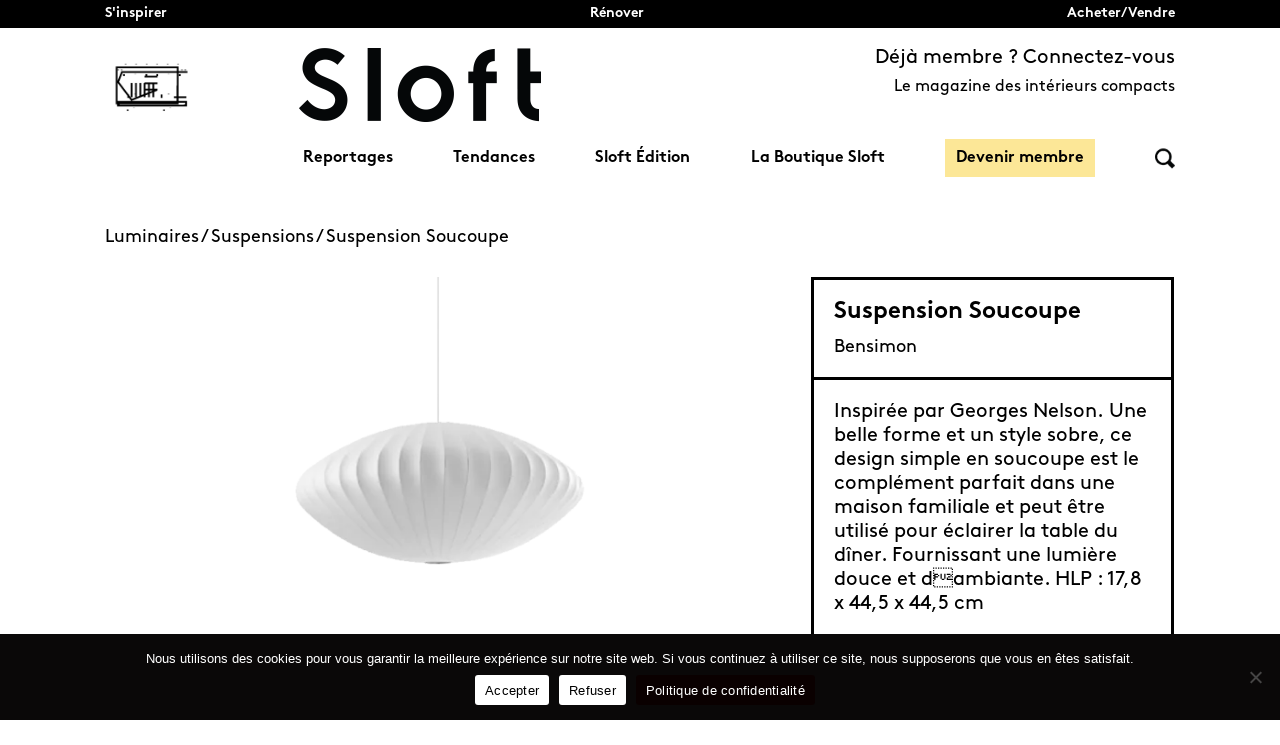

--- FILE ---
content_type: text/html; charset=UTF-8
request_url: https://www.sloft-magazine.com/objets/suspension-soucoupe/
body_size: 41601
content:


<!DOCTYPE html>
<html lang="fr-FR" xmlns:og="http://opengraphprotocol.org/schema/" xmlns:fb="http://www.facebook.com/2008/fbml">
<head>

    <!-- TradeDoubler site verification 2965246 -->
    <meta charset="UTF-8">
    <meta http-equiv="X-UA-Compatible" content="IE=edge">
    <meta name="viewport" content="width=device-width, initial-scale=1">
    <meta property="fb:pages" content="413890855666714"/>

    <link rel=preload href="https://www.sloft-magazine.com/wp-content/themes/sloft/assets/fonts/BrownStd-Regular/BrownStd-Regular.woff" as="font" type="font/woff2"
          crossorigin>
    <link rel=preload href="https://www.sloft-magazine.com/wp-content/themes/sloft/assets/fonts/BrownStd-Bold/BrownStd-Bold.woff" as="font" type="font/woff2"
          crossorigin>
    <link rel=preload href="https://www.sloft-magazine.com/wp-content/themes/sloft/assets/img/global/logo_new.gif" as="image" type="image/png" crossorigin>
    <!-- Google Search Console for Bing-->
    <meta name=“msvalidate.01” content=“841DDE0B608B73B3FAFB362261840D90"/>
    <meta name="p:domain_verify" content="d80691bdb2a3b7a7f6453a0f2a305aa4"/>
    <meta name="facebook-domain-verification" content="g5zffcz002c7k8g00c9eav6wxsonmt"/>


    <script>(function(html){html.className = html.className.replace(/\bno-js\b/,'js')})(document.documentElement);</script>
<meta name='robots' content='index, follow, max-image-preview:large, max-snippet:-1, max-video-preview:-1' />

	<!-- This site is optimized with the Yoast SEO plugin v26.6 - https://yoast.com/wordpress/plugins/seo/ -->
	<title>Suspension bubble soucoupe</title>
<link data-rocket-prefetch href="https://connect.facebook.net" rel="dns-prefetch">
<link data-rocket-prefetch href="https://sibautomation.com" rel="dns-prefetch">
<link data-rocket-prefetch href="https://s.pinimg.com" rel="dns-prefetch">
<link data-rocket-prefetch href="https://www.googletagmanager.com" rel="dns-prefetch">
<link data-rocket-prefetch href="https://static.hotjar.com" rel="dns-prefetch">
<link data-rocket-prefetch href="https://cdn.brevo.com" rel="dns-prefetch">
<link data-rocket-prefetch href="https://a.omappapi.com" rel="dns-prefetch">
<link data-rocket-prefetch href="https://static-tracking.klaviyo.com" rel="dns-prefetch">
<link data-rocket-prefetch href="https://static.klaviyo.com" rel="dns-prefetch">
<link data-rocket-prefetch href="https://cdnjs.cloudflare.com" rel="dns-prefetch">
<style id="wpr-usedcss">.tippy-box[data-animation=fade][data-state=hidden]{opacity:0}[data-tippy-root]{max-width:calc(100vw - 10px)}.tippy-box{position:relative;background-color:#333;color:#fff;border-radius:4px;font-size:14px;line-height:1.4;white-space:normal;outline:0;transition-property:transform,visibility,opacity}.tippy-box[data-placement^=top]>.tippy-arrow{bottom:0}.tippy-box[data-placement^=top]>.tippy-arrow:before{bottom:-7px;left:0;border-width:8px 8px 0;border-top-color:initial;transform-origin:center top}.tippy-box[data-placement^=bottom]>.tippy-arrow{top:0}.tippy-box[data-placement^=bottom]>.tippy-arrow:before{top:-7px;left:0;border-width:0 8px 8px;border-bottom-color:initial;transform-origin:center bottom}.tippy-box[data-placement^=left]>.tippy-arrow{right:0}.tippy-box[data-placement^=left]>.tippy-arrow:before{border-width:8px 0 8px 8px;border-left-color:initial;right:-7px;transform-origin:center left}.tippy-box[data-placement^=right]>.tippy-arrow{left:0}.tippy-box[data-placement^=right]>.tippy-arrow:before{left:-7px;border-width:8px 8px 8px 0;border-right-color:initial;transform-origin:center right}.tippy-box[data-inertia][data-state=visible]{transition-timing-function:cubic-bezier(.54,1.5,.38,1.11)}.tippy-arrow{width:16px;height:16px;color:#333}.tippy-arrow:before{content:"";position:absolute;border-color:transparent;border-style:solid}.tippy-content{position:relative;padding:5px 9px;z-index:1}img:is([sizes=auto i],[sizes^="auto," i]){contain-intrinsic-size:3000px 1500px}.ui-helper-hidden-accessible{border:0;clip:rect(0 0 0 0);height:1px;margin:-1px;overflow:hidden;padding:0;position:absolute;width:1px}.ui-helper-clearfix:after,.ui-helper-clearfix:before{content:"";display:table;border-collapse:collapse}.ui-helper-clearfix:after{clear:both}.ui-helper-clearfix{min-height:0}.ui-front{z-index:100}.ui-state-disabled{cursor:default!important}.ui-icon{display:block;text-indent:-99999px;overflow:hidden;background-repeat:no-repeat}.ui-widget-overlay{position:fixed;top:0;left:0;width:100%;height:100%}.ui-resizable{position:relative}.ui-resizable-handle{position:absolute;font-size:.1px;display:block;touch-action:none}.ui-resizable-autohide .ui-resizable-handle{display:none}.ui-resizable-n{cursor:n-resize;height:7px;width:100%;top:-5px;left:0}.ui-resizable-s{cursor:s-resize;height:7px;width:100%;bottom:-5px;left:0}.ui-resizable-e{cursor:e-resize;width:7px;right:-5px;top:0;height:100%}.ui-resizable-w{cursor:w-resize;width:7px;left:-5px;top:0;height:100%}.ui-resizable-se{cursor:se-resize;width:12px;height:12px;right:1px;bottom:1px}.ui-resizable-sw{cursor:sw-resize;width:9px;height:9px;left:-5px;bottom:-5px}.ui-resizable-nw{cursor:nw-resize;width:9px;height:9px;left:-5px;top:-5px}.ui-resizable-ne{cursor:ne-resize;width:9px;height:9px;right:-5px;top:-5px}.ui-button{display:inline-block;text-decoration:none;font-size:13px;line-height:2;height:28px;margin:0;padding:0 10px 1px;cursor:pointer;border-width:1px;border-style:solid;-webkit-appearance:none;border-radius:3px;white-space:nowrap;box-sizing:border-box;color:#50575e;border-color:#c3c4c7;background:#f6f7f7;box-shadow:0 1px 0 #c3c4c7;vertical-align:top}.ui-button:active,.ui-button:focus{outline:0}.ui-button::-moz-focus-inner{border-width:0;border-style:none;padding:0}.ui-button:focus,.ui-button:hover{background:#f6f7f7;border-color:#8c8f94;color:#1d2327}.ui-button:focus{border-color:#4f94d4;box-shadow:0 0 3px rgba(34,113,177,.8)}.ui-button:active{background:#f0f0f1;border-color:#8c8f94;box-shadow:inset 0 2px 5px -3px rgba(0,0,0,.5)}.ui-button:disabled,.ui-button[disabled]{color:#a7aaad!important;border-color:#dcdcde!important;background:#f6f7f7!important;box-shadow:none!important;text-shadow:0 1px 0 #fff!important;cursor:default;transform:none!important}@media screen and (max-width:782px){.ui-button{padding:6px 14px;line-height:normal;font-size:14px;vertical-align:middle;height:auto;margin-bottom:4px}}.ui-dialog{position:absolute;top:0;left:0;z-index:100102;background-color:#fff;box-shadow:0 3px 6px rgba(0,0,0,.3);overflow:hidden}.ui-dialog-titlebar{background:#fff;border-bottom:1px solid #dcdcde;height:36px;font-size:18px;font-weight:600;line-height:2;padding:0 36px 0 16px}.ui-button.ui-dialog-titlebar-close{background:0 0;border:none;box-shadow:none;color:#646970;cursor:pointer;display:block;padding:0;position:absolute;top:0;right:0;width:36px;height:36px;text-align:center;border-radius:0;overflow:hidden}.ui-dialog-titlebar-close:before{font:20px/1 dashicons;vertical-align:top;-webkit-font-smoothing:antialiased;-moz-osx-font-smoothing:grayscale;line-height:1.8;width:36px;height:36px;content:"\f158"/''}.ui-button.ui-dialog-titlebar-close:focus,.ui-button.ui-dialog-titlebar-close:hover{color:#135e96}.ui-button.ui-dialog-titlebar-close:focus{box-shadow:0 0 0 2px #2271b1;outline:transparent solid 2px;outline-offset:-2px}.ui-dialog-content{padding:16px;overflow:auto}.ui-dialog-buttonpane{background:#fff;border-top:1px solid #dcdcde;padding:16px}.ui-dialog-buttonpane .ui-button{margin-left:16px}.ui-dialog-buttonpane .ui-dialog-buttonset{float:right}.ui-draggable .ui-dialog-titlebar{cursor:move}.ui-widget-overlay{position:fixed;top:0;left:0;right:0;bottom:0;min-height:360px;background:#000;opacity:.7;z-index:100101}img.emoji{display:inline!important;border:none!important;box-shadow:none!important;height:1em!important;width:1em!important;margin:0 .07em!important;vertical-align:-.1em!important;background:0 0!important;padding:0!important}:where(.wp-block-button__link){border-radius:9999px;box-shadow:none;padding:calc(.667em + 2px) calc(1.333em + 2px);text-decoration:none}:root :where(.wp-block-button .wp-block-button__link.is-style-outline),:root :where(.wp-block-button.is-style-outline>.wp-block-button__link){border:2px solid;padding:.667em 1.333em}:root :where(.wp-block-button .wp-block-button__link.is-style-outline:not(.has-text-color)),:root :where(.wp-block-button.is-style-outline>.wp-block-button__link:not(.has-text-color)){color:currentColor}:root :where(.wp-block-button .wp-block-button__link.is-style-outline:not(.has-background)),:root :where(.wp-block-button.is-style-outline>.wp-block-button__link:not(.has-background)){background-color:initial;background-image:none}:where(.wp-block-calendar table:not(.has-background) th){background:#ddd}:where(.wp-block-columns){margin-bottom:1.75em}:where(.wp-block-columns.has-background){padding:1.25em 2.375em}:where(.wp-block-post-comments input[type=submit]){border:none}:where(.wp-block-cover-image:not(.has-text-color)),:where(.wp-block-cover:not(.has-text-color)){color:#fff}:where(.wp-block-cover-image.is-light:not(.has-text-color)),:where(.wp-block-cover.is-light:not(.has-text-color)){color:#000}:root :where(.wp-block-cover h1:not(.has-text-color)),:root :where(.wp-block-cover h2:not(.has-text-color)),:root :where(.wp-block-cover h3:not(.has-text-color)),:root :where(.wp-block-cover h4:not(.has-text-color)),:root :where(.wp-block-cover h5:not(.has-text-color)),:root :where(.wp-block-cover h6:not(.has-text-color)),:root :where(.wp-block-cover p:not(.has-text-color)){color:inherit}:where(.wp-block-file){margin-bottom:1.5em}:where(.wp-block-file__button){border-radius:2em;display:inline-block;padding:.5em 1em}:where(.wp-block-file__button):where(a):active,:where(.wp-block-file__button):where(a):focus,:where(.wp-block-file__button):where(a):hover,:where(.wp-block-file__button):where(a):visited{box-shadow:none;color:#fff;opacity:.85;text-decoration:none}:where(.wp-block-form-input__input){font-size:1em;margin-bottom:.5em;padding:0 .5em}:where(.wp-block-form-input__input)[type=date],:where(.wp-block-form-input__input)[type=datetime-local],:where(.wp-block-form-input__input)[type=datetime],:where(.wp-block-form-input__input)[type=email],:where(.wp-block-form-input__input)[type=month],:where(.wp-block-form-input__input)[type=number],:where(.wp-block-form-input__input)[type=password],:where(.wp-block-form-input__input)[type=search],:where(.wp-block-form-input__input)[type=tel],:where(.wp-block-form-input__input)[type=text],:where(.wp-block-form-input__input)[type=time],:where(.wp-block-form-input__input)[type=url],:where(.wp-block-form-input__input)[type=week]{border-style:solid;border-width:1px;line-height:2;min-height:2em}:where(.wp-block-group.wp-block-group-is-layout-constrained){position:relative}:root :where(.wp-block-image.is-style-rounded img,.wp-block-image .is-style-rounded img){border-radius:9999px}:where(.wp-block-latest-comments:not([style*=line-height] .wp-block-latest-comments__comment)){line-height:1.1}:where(.wp-block-latest-comments:not([style*=line-height] .wp-block-latest-comments__comment-excerpt p)){line-height:1.8}:root :where(.wp-block-latest-posts.is-grid){padding:0}:root :where(.wp-block-latest-posts.wp-block-latest-posts__list){padding-left:0}ol,ul{box-sizing:border-box}:root :where(.wp-block-list.has-background){padding:1.25em 2.375em}:where(.wp-block-navigation.has-background .wp-block-navigation-item a:not(.wp-element-button)),:where(.wp-block-navigation.has-background .wp-block-navigation-submenu a:not(.wp-element-button)){padding:.5em 1em}:where(.wp-block-navigation .wp-block-navigation__submenu-container .wp-block-navigation-item a:not(.wp-element-button)),:where(.wp-block-navigation .wp-block-navigation__submenu-container .wp-block-navigation-submenu a:not(.wp-element-button)),:where(.wp-block-navigation .wp-block-navigation__submenu-container .wp-block-navigation-submenu button.wp-block-navigation-item__content),:where(.wp-block-navigation .wp-block-navigation__submenu-container .wp-block-pages-list__item button.wp-block-navigation-item__content){padding:.5em 1em}:root :where(p.has-background){padding:1.25em 2.375em}:where(p.has-text-color:not(.has-link-color)) a{color:inherit}:where(.wp-block-post-comments-form input:not([type=submit])),:where(.wp-block-post-comments-form textarea){border:1px solid #949494;font-family:inherit;font-size:1em}:where(.wp-block-post-comments-form input:where(:not([type=submit]):not([type=checkbox]))),:where(.wp-block-post-comments-form textarea){padding:calc(.667em + 2px)}:where(.wp-block-post-excerpt){box-sizing:border-box;margin-bottom:var(--wp--style--block-gap);margin-top:var(--wp--style--block-gap)}.wp-block-post-title{box-sizing:border-box}.wp-block-post-title{word-break:break-word}.wp-block-post-title :where(a){display:inline-block;font-family:inherit;font-size:inherit;font-style:inherit;font-weight:inherit;letter-spacing:inherit;line-height:inherit;text-decoration:inherit}:where(.wp-block-preformatted.has-background){padding:1.25em 2.375em}:where(.wp-block-search__button){border:1px solid #ccc;padding:6px 10px}:where(.wp-block-search__input){appearance:none;border:1px solid #949494;flex-grow:1;font-family:inherit;font-size:inherit;font-style:inherit;font-weight:inherit;letter-spacing:inherit;line-height:inherit;margin-left:0;margin-right:0;min-width:3rem;padding:8px;text-decoration:unset!important;text-transform:inherit}:where(.wp-block-search__button-inside .wp-block-search__inside-wrapper){background-color:#fff;border:1px solid #949494;box-sizing:border-box;padding:4px}:where(.wp-block-search__button-inside .wp-block-search__inside-wrapper) .wp-block-search__input{border:none;border-radius:0;padding:0 4px}:where(.wp-block-search__button-inside .wp-block-search__inside-wrapper) .wp-block-search__input:focus{outline:0}:where(.wp-block-search__button-inside .wp-block-search__inside-wrapper) :where(.wp-block-search__button){padding:4px 8px}:root :where(.wp-block-separator.is-style-dots){height:auto;line-height:1;text-align:center}:root :where(.wp-block-separator.is-style-dots):before{color:currentColor;content:"···";font-family:serif;font-size:1.5em;letter-spacing:2em;padding-left:2em}:root :where(.wp-block-site-logo.is-style-rounded){border-radius:9999px}:where(.wp-block-social-links:not(.is-style-logos-only)) .wp-social-link{background-color:#f0f0f0;color:#444}:where(.wp-block-social-links:not(.is-style-logos-only)) .wp-social-link-amazon{background-color:#f90;color:#fff}:where(.wp-block-social-links:not(.is-style-logos-only)) .wp-social-link-bandcamp{background-color:#1ea0c3;color:#fff}:where(.wp-block-social-links:not(.is-style-logos-only)) .wp-social-link-behance{background-color:#0757fe;color:#fff}:where(.wp-block-social-links:not(.is-style-logos-only)) .wp-social-link-bluesky{background-color:#0a7aff;color:#fff}:where(.wp-block-social-links:not(.is-style-logos-only)) .wp-social-link-codepen{background-color:#1e1f26;color:#fff}:where(.wp-block-social-links:not(.is-style-logos-only)) .wp-social-link-deviantart{background-color:#02e49b;color:#fff}:where(.wp-block-social-links:not(.is-style-logos-only)) .wp-social-link-discord{background-color:#5865f2;color:#fff}:where(.wp-block-social-links:not(.is-style-logos-only)) .wp-social-link-dribbble{background-color:#e94c89;color:#fff}:where(.wp-block-social-links:not(.is-style-logos-only)) .wp-social-link-dropbox{background-color:#4280ff;color:#fff}:where(.wp-block-social-links:not(.is-style-logos-only)) .wp-social-link-etsy{background-color:#f45800;color:#fff}:where(.wp-block-social-links:not(.is-style-logos-only)) .wp-social-link-facebook{background-color:#0866ff;color:#fff}:where(.wp-block-social-links:not(.is-style-logos-only)) .wp-social-link-fivehundredpx{background-color:#000;color:#fff}:where(.wp-block-social-links:not(.is-style-logos-only)) .wp-social-link-flickr{background-color:#0461dd;color:#fff}:where(.wp-block-social-links:not(.is-style-logos-only)) .wp-social-link-foursquare{background-color:#e65678;color:#fff}:where(.wp-block-social-links:not(.is-style-logos-only)) .wp-social-link-github{background-color:#24292d;color:#fff}:where(.wp-block-social-links:not(.is-style-logos-only)) .wp-social-link-goodreads{background-color:#eceadd;color:#382110}:where(.wp-block-social-links:not(.is-style-logos-only)) .wp-social-link-google{background-color:#ea4434;color:#fff}:where(.wp-block-social-links:not(.is-style-logos-only)) .wp-social-link-gravatar{background-color:#1d4fc4;color:#fff}:where(.wp-block-social-links:not(.is-style-logos-only)) .wp-social-link-instagram{background-color:#f00075;color:#fff}:where(.wp-block-social-links:not(.is-style-logos-only)) .wp-social-link-lastfm{background-color:#e21b24;color:#fff}:where(.wp-block-social-links:not(.is-style-logos-only)) .wp-social-link-linkedin{background-color:#0d66c2;color:#fff}:where(.wp-block-social-links:not(.is-style-logos-only)) .wp-social-link-mastodon{background-color:#3288d4;color:#fff}:where(.wp-block-social-links:not(.is-style-logos-only)) .wp-social-link-medium{background-color:#000;color:#fff}:where(.wp-block-social-links:not(.is-style-logos-only)) .wp-social-link-meetup{background-color:#f6405f;color:#fff}:where(.wp-block-social-links:not(.is-style-logos-only)) .wp-social-link-patreon{background-color:#000;color:#fff}:where(.wp-block-social-links:not(.is-style-logos-only)) .wp-social-link-pinterest{background-color:#e60122;color:#fff}:where(.wp-block-social-links:not(.is-style-logos-only)) .wp-social-link-pocket{background-color:#ef4155;color:#fff}:where(.wp-block-social-links:not(.is-style-logos-only)) .wp-social-link-reddit{background-color:#ff4500;color:#fff}:where(.wp-block-social-links:not(.is-style-logos-only)) .wp-social-link-skype{background-color:#0478d7;color:#fff}:where(.wp-block-social-links:not(.is-style-logos-only)) .wp-social-link-snapchat{background-color:#fefc00;color:#fff;stroke:#000}:where(.wp-block-social-links:not(.is-style-logos-only)) .wp-social-link-soundcloud{background-color:#ff5600;color:#fff}:where(.wp-block-social-links:not(.is-style-logos-only)) .wp-social-link-spotify{background-color:#1bd760;color:#fff}:where(.wp-block-social-links:not(.is-style-logos-only)) .wp-social-link-telegram{background-color:#2aabee;color:#fff}:where(.wp-block-social-links:not(.is-style-logos-only)) .wp-social-link-threads{background-color:#000;color:#fff}:where(.wp-block-social-links:not(.is-style-logos-only)) .wp-social-link-tiktok{background-color:#000;color:#fff}:where(.wp-block-social-links:not(.is-style-logos-only)) .wp-social-link-tumblr{background-color:#011835;color:#fff}:where(.wp-block-social-links:not(.is-style-logos-only)) .wp-social-link-twitch{background-color:#6440a4;color:#fff}:where(.wp-block-social-links:not(.is-style-logos-only)) .wp-social-link-twitter{background-color:#1da1f2;color:#fff}:where(.wp-block-social-links:not(.is-style-logos-only)) .wp-social-link-vimeo{background-color:#1eb7ea;color:#fff}:where(.wp-block-social-links:not(.is-style-logos-only)) .wp-social-link-vk{background-color:#4680c2;color:#fff}:where(.wp-block-social-links:not(.is-style-logos-only)) .wp-social-link-wordpress{background-color:#3499cd;color:#fff}:where(.wp-block-social-links:not(.is-style-logos-only)) .wp-social-link-whatsapp{background-color:#25d366;color:#fff}:where(.wp-block-social-links:not(.is-style-logos-only)) .wp-social-link-x{background-color:#000;color:#fff}:where(.wp-block-social-links:not(.is-style-logos-only)) .wp-social-link-yelp{background-color:#d32422;color:#fff}:where(.wp-block-social-links:not(.is-style-logos-only)) .wp-social-link-youtube{background-color:red;color:#fff}:where(.wp-block-social-links.is-style-logos-only) .wp-social-link{background:0 0}:where(.wp-block-social-links.is-style-logos-only) .wp-social-link svg{height:1.25em;width:1.25em}:where(.wp-block-social-links.is-style-logos-only) .wp-social-link-amazon{color:#f90}:where(.wp-block-social-links.is-style-logos-only) .wp-social-link-bandcamp{color:#1ea0c3}:where(.wp-block-social-links.is-style-logos-only) .wp-social-link-behance{color:#0757fe}:where(.wp-block-social-links.is-style-logos-only) .wp-social-link-bluesky{color:#0a7aff}:where(.wp-block-social-links.is-style-logos-only) .wp-social-link-codepen{color:#1e1f26}:where(.wp-block-social-links.is-style-logos-only) .wp-social-link-deviantart{color:#02e49b}:where(.wp-block-social-links.is-style-logos-only) .wp-social-link-discord{color:#5865f2}:where(.wp-block-social-links.is-style-logos-only) .wp-social-link-dribbble{color:#e94c89}:where(.wp-block-social-links.is-style-logos-only) .wp-social-link-dropbox{color:#4280ff}:where(.wp-block-social-links.is-style-logos-only) .wp-social-link-etsy{color:#f45800}:where(.wp-block-social-links.is-style-logos-only) .wp-social-link-facebook{color:#0866ff}:where(.wp-block-social-links.is-style-logos-only) .wp-social-link-fivehundredpx{color:#000}:where(.wp-block-social-links.is-style-logos-only) .wp-social-link-flickr{color:#0461dd}:where(.wp-block-social-links.is-style-logos-only) .wp-social-link-foursquare{color:#e65678}:where(.wp-block-social-links.is-style-logos-only) .wp-social-link-github{color:#24292d}:where(.wp-block-social-links.is-style-logos-only) .wp-social-link-goodreads{color:#382110}:where(.wp-block-social-links.is-style-logos-only) .wp-social-link-google{color:#ea4434}:where(.wp-block-social-links.is-style-logos-only) .wp-social-link-gravatar{color:#1d4fc4}:where(.wp-block-social-links.is-style-logos-only) .wp-social-link-instagram{color:#f00075}:where(.wp-block-social-links.is-style-logos-only) .wp-social-link-lastfm{color:#e21b24}:where(.wp-block-social-links.is-style-logos-only) .wp-social-link-linkedin{color:#0d66c2}:where(.wp-block-social-links.is-style-logos-only) .wp-social-link-mastodon{color:#3288d4}:where(.wp-block-social-links.is-style-logos-only) .wp-social-link-medium{color:#000}:where(.wp-block-social-links.is-style-logos-only) .wp-social-link-meetup{color:#f6405f}:where(.wp-block-social-links.is-style-logos-only) .wp-social-link-patreon{color:#000}:where(.wp-block-social-links.is-style-logos-only) .wp-social-link-pinterest{color:#e60122}:where(.wp-block-social-links.is-style-logos-only) .wp-social-link-pocket{color:#ef4155}:where(.wp-block-social-links.is-style-logos-only) .wp-social-link-reddit{color:#ff4500}:where(.wp-block-social-links.is-style-logos-only) .wp-social-link-skype{color:#0478d7}:where(.wp-block-social-links.is-style-logos-only) .wp-social-link-snapchat{color:#fff;stroke:#000}:where(.wp-block-social-links.is-style-logos-only) .wp-social-link-soundcloud{color:#ff5600}:where(.wp-block-social-links.is-style-logos-only) .wp-social-link-spotify{color:#1bd760}:where(.wp-block-social-links.is-style-logos-only) .wp-social-link-telegram{color:#2aabee}:where(.wp-block-social-links.is-style-logos-only) .wp-social-link-threads{color:#000}:where(.wp-block-social-links.is-style-logos-only) .wp-social-link-tiktok{color:#000}:where(.wp-block-social-links.is-style-logos-only) .wp-social-link-tumblr{color:#011835}:where(.wp-block-social-links.is-style-logos-only) .wp-social-link-twitch{color:#6440a4}:where(.wp-block-social-links.is-style-logos-only) .wp-social-link-twitter{color:#1da1f2}:where(.wp-block-social-links.is-style-logos-only) .wp-social-link-vimeo{color:#1eb7ea}:where(.wp-block-social-links.is-style-logos-only) .wp-social-link-vk{color:#4680c2}:where(.wp-block-social-links.is-style-logos-only) .wp-social-link-whatsapp{color:#25d366}:where(.wp-block-social-links.is-style-logos-only) .wp-social-link-wordpress{color:#3499cd}:where(.wp-block-social-links.is-style-logos-only) .wp-social-link-x{color:#000}:where(.wp-block-social-links.is-style-logos-only) .wp-social-link-yelp{color:#d32422}:where(.wp-block-social-links.is-style-logos-only) .wp-social-link-youtube{color:red}:root :where(.wp-block-social-links .wp-social-link a){padding:.25em}:root :where(.wp-block-social-links.is-style-logos-only .wp-social-link a){padding:0}:root :where(.wp-block-social-links.is-style-pill-shape .wp-social-link a){padding-left:.6666666667em;padding-right:.6666666667em}:root :where(.wp-block-tag-cloud.is-style-outline){display:flex;flex-wrap:wrap;gap:1ch}:root :where(.wp-block-tag-cloud.is-style-outline a){border:1px solid;font-size:unset!important;margin-right:0;padding:1ch 2ch;text-decoration:none!important}:root :where(.wp-block-table-of-contents){box-sizing:border-box}:where(.wp-block-term-description){box-sizing:border-box;margin-bottom:var(--wp--style--block-gap);margin-top:var(--wp--style--block-gap)}:where(pre.wp-block-verse){font-family:inherit}:root{--wp-block-synced-color:#7a00df;--wp-block-synced-color--rgb:122,0,223;--wp-bound-block-color:var(--wp-block-synced-color);--wp-editor-canvas-background:#ddd;--wp-admin-theme-color:#007cba;--wp-admin-theme-color--rgb:0,124,186;--wp-admin-theme-color-darker-10:#006ba1;--wp-admin-theme-color-darker-10--rgb:0,107,160.5;--wp-admin-theme-color-darker-20:#005a87;--wp-admin-theme-color-darker-20--rgb:0,90,135;--wp-admin-border-width-focus:2px}@media (min-resolution:192dpi){:root{--wp-admin-border-width-focus:1.5px}}:root{--wp--preset--font-size--normal:16px;--wp--preset--font-size--huge:42px}.screen-reader-text{border:0;clip-path:inset(50%);height:1px;margin:-1px;overflow:hidden;padding:0;position:absolute;width:1px;word-wrap:normal!important}.screen-reader-text:focus{background-color:#ddd;clip-path:none;color:#444;display:block;font-size:1em;height:auto;left:5px;line-height:normal;padding:15px 23px 14px;text-decoration:none;top:5px;width:auto;z-index:100000}html :where(.has-border-color){border-style:solid}html :where([style*=border-top-color]){border-top-style:solid}html :where([style*=border-right-color]){border-right-style:solid}html :where([style*=border-bottom-color]){border-bottom-style:solid}html :where([style*=border-left-color]){border-left-style:solid}html :where([style*=border-width]){border-style:solid}html :where([style*=border-top-width]){border-top-style:solid}html :where([style*=border-right-width]){border-right-style:solid}html :where([style*=border-bottom-width]){border-bottom-style:solid}html :where([style*=border-left-width]){border-left-style:solid}html :where(img[class*=wp-image-]){height:auto;max-width:100%}:where(figure){margin:0 0 1em}html :where(.is-position-sticky){--wp-admin--admin-bar--position-offset:var(--wp-admin--admin-bar--height,0px)}@media screen and (max-width:600px){html :where(.is-position-sticky){--wp-admin--admin-bar--position-offset:0px}}.screen-reader-text{clip:rect(1px,1px,1px,1px);word-wrap:normal!important;border:0;clip-path:inset(50%);height:1px;margin:-1px;overflow:hidden;overflow-wrap:normal!important;padding:0;position:absolute!important;width:1px}.screen-reader-text:focus{clip:auto!important;background-color:#fff;border-radius:3px;box-shadow:0 0 2px 2px rgba(0,0,0,.6);clip-path:none;color:#2b2d2f;display:block;font-size:.875rem;font-weight:700;height:auto;left:5px;line-height:normal;padding:15px 23px 14px;text-decoration:none;top:5px;width:auto;z-index:100000}.wc-block-components-notice-banner{align-content:flex-start;align-items:stretch;background-color:#fff;border:1px solid #2f2f2f;border-radius:4px;box-sizing:border-box;color:#2f2f2f;display:flex;font-size:.875em;font-weight:400;gap:12px;line-height:1.5;margin:16px 0;padding:16px!important}.wc-block-components-notice-banner>svg{fill:#fff;background-color:#2f2f2f;border-radius:50%;flex-grow:0;flex-shrink:0;height:100%;padding:2px}.wc-block-components-notice-banner:focus{outline-width:0}.wc-block-components-notice-banner:focus-visible{outline-style:solid;outline-width:2px}:root{--wp--preset--aspect-ratio--square:1;--wp--preset--aspect-ratio--4-3:4/3;--wp--preset--aspect-ratio--3-4:3/4;--wp--preset--aspect-ratio--3-2:3/2;--wp--preset--aspect-ratio--2-3:2/3;--wp--preset--aspect-ratio--16-9:16/9;--wp--preset--aspect-ratio--9-16:9/16;--wp--preset--color--black:#000000;--wp--preset--color--cyan-bluish-gray:#abb8c3;--wp--preset--color--white:#ffffff;--wp--preset--color--pale-pink:#f78da7;--wp--preset--color--vivid-red:#cf2e2e;--wp--preset--color--luminous-vivid-orange:#ff6900;--wp--preset--color--luminous-vivid-amber:#fcb900;--wp--preset--color--light-green-cyan:#7bdcb5;--wp--preset--color--vivid-green-cyan:#00d084;--wp--preset--color--pale-cyan-blue:#8ed1fc;--wp--preset--color--vivid-cyan-blue:#0693e3;--wp--preset--color--vivid-purple:#9b51e0;--wp--preset--gradient--vivid-cyan-blue-to-vivid-purple:linear-gradient(135deg,rgb(6, 147, 227) 0%,rgb(155, 81, 224) 100%);--wp--preset--gradient--light-green-cyan-to-vivid-green-cyan:linear-gradient(135deg,rgb(122, 220, 180) 0%,rgb(0, 208, 130) 100%);--wp--preset--gradient--luminous-vivid-amber-to-luminous-vivid-orange:linear-gradient(135deg,rgb(252, 185, 0) 0%,rgb(255, 105, 0) 100%);--wp--preset--gradient--luminous-vivid-orange-to-vivid-red:linear-gradient(135deg,rgb(255, 105, 0) 0%,rgb(207, 46, 46) 100%);--wp--preset--gradient--very-light-gray-to-cyan-bluish-gray:linear-gradient(135deg,rgb(238, 238, 238) 0%,rgb(169, 184, 195) 100%);--wp--preset--gradient--cool-to-warm-spectrum:linear-gradient(135deg,rgb(74, 234, 220) 0%,rgb(151, 120, 209) 20%,rgb(207, 42, 186) 40%,rgb(238, 44, 130) 60%,rgb(251, 105, 98) 80%,rgb(254, 248, 76) 100%);--wp--preset--gradient--blush-light-purple:linear-gradient(135deg,rgb(255, 206, 236) 0%,rgb(152, 150, 240) 100%);--wp--preset--gradient--blush-bordeaux:linear-gradient(135deg,rgb(254, 205, 165) 0%,rgb(254, 45, 45) 50%,rgb(107, 0, 62) 100%);--wp--preset--gradient--luminous-dusk:linear-gradient(135deg,rgb(255, 203, 112) 0%,rgb(199, 81, 192) 50%,rgb(65, 88, 208) 100%);--wp--preset--gradient--pale-ocean:linear-gradient(135deg,rgb(255, 245, 203) 0%,rgb(182, 227, 212) 50%,rgb(51, 167, 181) 100%);--wp--preset--gradient--electric-grass:linear-gradient(135deg,rgb(202, 248, 128) 0%,rgb(113, 206, 126) 100%);--wp--preset--gradient--midnight:linear-gradient(135deg,rgb(2, 3, 129) 0%,rgb(40, 116, 252) 100%);--wp--preset--font-size--small:13px;--wp--preset--font-size--medium:20px;--wp--preset--font-size--large:36px;--wp--preset--font-size--x-large:42px;--wp--preset--spacing--20:0.44rem;--wp--preset--spacing--30:0.67rem;--wp--preset--spacing--40:1rem;--wp--preset--spacing--50:1.5rem;--wp--preset--spacing--60:2.25rem;--wp--preset--spacing--70:3.38rem;--wp--preset--spacing--80:5.06rem;--wp--preset--shadow--natural:6px 6px 9px rgba(0, 0, 0, .2);--wp--preset--shadow--deep:12px 12px 50px rgba(0, 0, 0, .4);--wp--preset--shadow--sharp:6px 6px 0px rgba(0, 0, 0, .2);--wp--preset--shadow--outlined:6px 6px 0px -3px rgb(255, 255, 255),6px 6px rgb(0, 0, 0);--wp--preset--shadow--crisp:6px 6px 0px rgb(0, 0, 0)}:where(.is-layout-flex){gap:.5em}:where(.is-layout-grid){gap:.5em}:where(.wp-block-columns.is-layout-flex){gap:2em}:where(.wp-block-columns.is-layout-grid){gap:2em}:where(.wp-block-post-template.is-layout-flex){gap:1.25em}:where(.wp-block-post-template.is-layout-grid){gap:1.25em}#cookie-notice{position:fixed;min-width:100%;height:auto;z-index:100000;font-size:13px;letter-spacing:0;line-height:20px;left:0;text-align:center;font-weight:400;font-family:-apple-system,BlinkMacSystemFont,Arial,Roboto,"Helvetica Neue",sans-serif}#cookie-notice,#cookie-notice *{-webkit-box-sizing:border-box;-moz-box-sizing:border-box;box-sizing:border-box}#cookie-notice.cn-animated{-webkit-animation-duration:.5s!important;animation-duration:.5s!important;-webkit-animation-fill-mode:both;animation-fill-mode:both}#cookie-notice .cookie-notice-container{display:block}#cookie-notice.cookie-notice-hidden .cookie-notice-container{display:none}.cn-position-bottom{bottom:0}.cookie-notice-container{padding:15px 30px;text-align:center;width:100%;z-index:2}.cn-close-icon{position:absolute;right:15px;top:50%;margin:-10px 0 0;width:15px;height:15px;opacity:.5;padding:10px;border:none;outline:0;background:0 0;box-shadow:none;cursor:pointer}.cn-close-icon:focus,.cn-close-icon:focus-visible{outline:currentColor solid 2px;outline-offset:3px}.cn-close-icon:hover{opacity:1}.cn-close-icon:after,.cn-close-icon:before{position:absolute;content:' ';height:15px;width:2px;top:3px;background-color:grey}.cn-close-icon:before{transform:rotate(45deg)}.cn-close-icon:after{transform:rotate(-45deg)}#cookie-notice .cn-revoke-cookie{margin:0}#cookie-notice .cn-button{margin:0 0 0 10px;display:inline-block}#cookie-notice .cn-button:not(.cn-button-custom){font-family:-apple-system,BlinkMacSystemFont,Arial,Roboto,"Helvetica Neue",sans-serif;font-weight:400;font-size:13px;letter-spacing:.25px;line-height:20px;margin:0 0 0 10px;text-align:center;text-transform:none;display:inline-block;cursor:pointer;touch-action:manipulation;white-space:nowrap;outline:0;box-shadow:none;text-shadow:none;border:none;-webkit-border-radius:3px;-moz-border-radius:3px;border-radius:3px;text-decoration:none;padding:8.5px 10px;line-height:1;color:inherit}.cn-text-container{margin:0 0 6px}.cn-buttons-container,.cn-text-container{display:inline-block}#cookie-notice.cookie-notice-visible.cn-effect-fade,#cookie-notice.cookie-revoke-visible.cn-effect-fade{-webkit-animation-name:fadeIn;animation-name:fadeIn}#cookie-notice.cn-effect-fade{-webkit-animation-name:fadeOut;animation-name:fadeOut}@-webkit-keyframes fadeIn{from{opacity:0}to{opacity:1}}@keyframes fadeIn{from{opacity:0}to{opacity:1}}@-webkit-keyframes fadeOut{from{opacity:1}to{opacity:0}}@keyframes fadeOut{from{opacity:1}to{opacity:0}}@media all and (max-width:900px){.cookie-notice-container #cn-notice-text{display:block}.cookie-notice-container #cn-notice-buttons{display:block}#cookie-notice .cn-button{margin:0 5px 5px}}@media all and (max-width:480px){.cookie-notice-container{padding:15px 25px}}.woocommerce .woocommerce-error .button,.woocommerce .woocommerce-message .button{float:right}.woocommerce img{height:auto;max-width:100%}.woocommerce div.product div.images{float:left;width:48%}.woocommerce div.product div.thumbnails::after,.woocommerce div.product div.thumbnails::before{content:" ";display:table}.woocommerce div.product div.thumbnails::after{clear:both}.woocommerce div.product div.thumbnails a{float:left;width:30.75%;margin-right:3.8%;margin-bottom:1em}.woocommerce div.product div.thumbnails a.last{margin-right:0}.woocommerce div.product div.thumbnails a.first{clear:both}.woocommerce div.product div.thumbnails.columns-1 a{width:100%;margin-right:0;float:none}.woocommerce div.product div.thumbnails.columns-2 a{width:48%}.woocommerce div.product div.thumbnails.columns-4 a{width:22.05%}.woocommerce div.product div.thumbnails.columns-5 a{width:16.9%}.woocommerce div.product div.summary{float:right;width:48%;clear:none}.woocommerce div.product .woocommerce-tabs{clear:both}.woocommerce div.product .woocommerce-tabs ul.tabs::after,.woocommerce div.product .woocommerce-tabs ul.tabs::before{content:" ";display:table}.woocommerce div.product .woocommerce-tabs ul.tabs::after{clear:both}.woocommerce div.product .woocommerce-tabs ul.tabs li{display:inline-block}.woocommerce div.product #reviews .comment::after,.woocommerce div.product #reviews .comment::before{content:" ";display:table}.woocommerce div.product #reviews .comment::after{clear:both}.woocommerce div.product #reviews .comment img{float:right;height:auto}.woocommerce ul.products{clear:both}.woocommerce ul.products::after,.woocommerce ul.products::before{content:" ";display:table}.woocommerce ul.products::after{clear:both}.woocommerce ul.products li.product{float:left;margin:0 3.8% 2.992em 0;padding:0;position:relative;width:22.05%;margin-left:0}.woocommerce ul.products li.first{clear:both}.woocommerce ul.products li.last{margin-right:0}.woocommerce .woocommerce-result-count{float:left}.woocommerce .woocommerce-ordering{float:right}.woocommerce #content table.cart img,.woocommerce table.cart img{height:auto}.woocommerce #content table.cart td.actions,.woocommerce table.cart td.actions{text-align:right}.woocommerce #content table.cart td.actions .coupon,.woocommerce table.cart td.actions .coupon{float:left}.woocommerce ul.product_list_widget li::after,.woocommerce ul.product_list_widget li::before,.woocommerce-page ul.product_list_widget li::after,.woocommerce-page ul.product_list_widget li::before{content:" ";display:table}.woocommerce ul.product_list_widget li::after,.woocommerce-page ul.product_list_widget li::after{clear:both}.woocommerce ul.product_list_widget li img,.woocommerce-page ul.product_list_widget li img{float:right;height:auto}.woocommerce form .password-input{display:flex;flex-direction:column;justify-content:center;position:relative}.woocommerce form .password-input input[type=password]{padding-right:2.5rem}.woocommerce form .password-input input::-ms-reveal{display:none}.woocommerce form .show-password-input{background-color:transparent;border-radius:0;border:0;color:var(--wc-form-color-text,#000);cursor:pointer;font-size:inherit;line-height:inherit;margin:0;padding:0;position:absolute;right:.7em;text-decoration:none;top:50%;transform:translateY(-50%);-moz-osx-font-smoothing:inherit;-webkit-appearance:none;-webkit-font-smoothing:inherit}.woocommerce form .show-password-input::before{background-repeat:no-repeat;background-size:cover;background-image:url('data:image/svg+xml,<svg width="20" height="20" viewBox="0 0 20 20" fill="none" xmlns="http://www.w3.org/2000/svg"><path d="M17.3 3.3C16.9 2.9 16.2 2.9 15.7 3.3L13.3 5.7C12.2437 5.3079 11.1267 5.1048 10 5.1C6.2 5.2 2.8 7.2 1 10.5C1.2 10.9 1.5 11.3 1.8 11.7C2.6 12.8 3.6 13.7 4.7 14.4L3 16.1C2.6 16.5 2.5 17.2 3 17.7C3.4 18.1 4.1 18.2 4.6 17.7L17.3 4.9C17.7 4.4 17.7 3.7 17.3 3.3ZM6.7 12.3L5.4 13.6C4.2 12.9 3.1 11.9 2.3 10.7C3.5 9 5.1 7.8 7 7.2C5.7 8.6 5.6 10.8 6.7 12.3ZM10.1 9C9.6 8.5 9.7 7.7 10.2 7.2C10.7 6.8 11.4 6.8 11.9 7.2L10.1 9ZM18.3 9.5C17.8 8.8 17.2 8.1 16.5 7.6L15.5 8.6C16.3 9.2 17 9.9 17.6 10.8C15.9 13.4 13 15 9.9 15H9.1L8.1 16C8.8 15.9 9.4 16 10 16C13.3 16 16.4 14.4 18.3 11.7C18.6 11.3 18.8 10.9 19.1 10.5C18.8 10.2 18.6 9.8 18.3 9.5ZM14 10L10 14C12.2 14 14 12.2 14 10Z" fill="%23111111"/></svg>');content:"";display:block;height:22px;width:22px}.woocommerce form .show-password-input.display-password::before{background-image:url('data:image/svg+xml,<svg width="20" height="20" viewBox="0 0 20 20" fill="none" xmlns="http://www.w3.org/2000/svg"><path d="M18.3 9.49999C15 4.89999 8.50002 3.79999 3.90002 7.19999C2.70002 8.09999 1.70002 9.29999 0.900024 10.6C1.10002 11 1.40002 11.4 1.70002 11.8C5.00002 16.4 11.3 17.4 15.9 14.2C16.8 13.5 17.6 12.8 18.3 11.8C18.6 11.4 18.8 11 19.1 10.6C18.8 10.2 18.6 9.79999 18.3 9.49999ZM10.1 7.19999C10.6 6.69999 11.4 6.69999 11.9 7.19999C12.4 7.69999 12.4 8.49999 11.9 8.99999C11.4 9.49999 10.6 9.49999 10.1 8.99999C9.60003 8.49999 9.60003 7.69999 10.1 7.19999ZM10 14.9C6.90002 14.9 4.00002 13.3 2.30002 10.7C3.50002 8.99999 5.10002 7.79999 7.00002 7.19999C6.30002 7.99999 6.00002 8.89999 6.00002 9.89999C6.00002 12.1 7.70002 14 10 14C12.2 14 14.1 12.3 14.1 9.99999V9.89999C14.1 8.89999 13.7 7.89999 13 7.19999C14.9 7.79999 16.5 8.99999 17.7 10.7C16 13.3 13.1 14.9 10 14.9Z" fill="%23111111"/></svg>')}:root{--woocommerce:#720eec;--wc-green:#7ad03a;--wc-red:#a00;--wc-orange:#ffba00;--wc-blue:#2ea2cc;--wc-primary:#720eec;--wc-primary-text:#fcfbfe;--wc-secondary:#e9e6ed;--wc-secondary-text:#515151;--wc-highlight:#958e09;--wc-highligh-text:white;--wc-content-bg:#fff;--wc-subtext:#767676;--wc-form-border-color:rgba(32, 7, 7, .8);--wc-form-border-radius:4px;--wc-form-border-width:1px}@keyframes spin{100%{transform:rotate(360deg)}}@font-face{font-display:swap;font-family:WooCommerce;src:url(https://www.sloft-magazine.com/wp-content/plugins/woocommerce/assets/fonts/WooCommerce.woff2) format("woff2"),url(https://www.sloft-magazine.com/wp-content/plugins/woocommerce/assets/fonts/WooCommerce.woff) format("woff"),url(https://www.sloft-magazine.com/wp-content/plugins/woocommerce/assets/fonts/WooCommerce.ttf) format("truetype");font-weight:400;font-style:normal}.select2-container{width:100%}.select2-container .select2-selection--single{height:auto}.select2-container .select2-selection--single .select2-selection__rendered{padding:.5em;line-height:normal;box-sizing:border-box;color:var(--wc-form-color-text,#444);font-weight:400}.select2-container .select2-selection--single .select2-selection__placeholder{color:#999}.select2-container .select2-selection--single .select2-selection__arrow{position:absolute;top:2px;right:.5em;height:100%;width:16px}.select2-container .select2-selection--single .select2-selection__arrow b{border:none;display:block;background:url([data-uri]) no-repeat;background-size:16px;width:16px;height:16px;position:absolute;top:50%;left:0;margin:-8px 0 0}.select2-container .select2-dropdown,.select2-container .select2-selection{background-color:var(--wc-form-color-background,#fff);border:var(--wc-form-border-width,1px) solid var(--wc-form-border-color,#aaa);border-radius:var(--wc-form-border-radius,4px)}.select2-container.select2-container--open .select2-dropdown--above{border-bottom:none;border-bottom-left-radius:0;border-bottom-right-radius:0}.select2-container.select2-container--open .select2-dropdown--below{border-top:none;border-top-left-radius:0;border-top-right-radius:0}.select2-results__option{margin:0}.woocommerce-store-notice{position:absolute;top:0;left:0;right:0;margin:0;width:100%;font-size:1em;padding:1em 0;text-align:center;background-color:#720eec;color:#fcfbfe;z-index:99998;box-shadow:0 1px 1em rgba(0,0,0,.2);display:none}.woocommerce-store-notice a{color:#fcfbfe;text-decoration:underline}.screen-reader-text{clip:rect(1px,1px,1px,1px);height:1px;overflow:hidden;position:absolute!important;width:1px;word-wrap:normal!important}.clear{clear:both}.woocommerce .blockUI.blockOverlay{position:relative}.woocommerce .blockUI.blockOverlay::before{height:1em;width:1em;display:block;position:absolute;top:50%;left:50%;margin-left:-.5em;margin-top:-.5em;content:"";animation:1s ease-in-out infinite spin;background:url(https://www.sloft-magazine.com/wp-content/plugins/woocommerce/assets/images/icons/loader.svg) center center;background-size:cover;line-height:1;text-align:center;font-size:2em;color:rgba(0,0,0,.75)}.woocommerce a.remove{display:block;font-size:1.5em;height:1em;width:1em;text-align:center;line-height:1;border-radius:100%;color:var(--wc-red)!important;text-decoration:none;font-weight:700;border:0}.woocommerce a.remove:hover{color:#fff!important;background:var(--wc-red)}.woocommerce .quantity .qty{width:3.631em;text-align:center}.woocommerce div.product{margin-bottom:0;position:relative}.woocommerce div.product .product_title{clear:none;margin-top:0;padding:0}.woocommerce div.product p.price ins,.woocommerce div.product span.price ins{background:inherit;font-weight:700;display:inline-block}.woocommerce div.product p.price del,.woocommerce div.product span.price del{opacity:.7;display:inline-block}.woocommerce div.product p.stock{font-size:.92em}.woocommerce div.product .woocommerce-product-rating{margin-bottom:1.618em}.woocommerce div.product div.images{margin-bottom:2em}.woocommerce div.product div.images img{display:block;width:100%;height:auto;box-shadow:none}.woocommerce div.product div.images div.thumbnails{padding-top:1em}.woocommerce div.product div.images.woocommerce-product-gallery{position:relative}.woocommerce div.product div.images .woocommerce-product-gallery__wrapper{transition:all cubic-bezier(.795,-.035,0,1) .5s;margin:0;padding:0}.woocommerce div.product div.images .woocommerce-product-gallery__wrapper .zoomImg{background-color:#fff;opacity:0}.woocommerce div.product div.images .woocommerce-product-gallery__image--placeholder{border:1px solid #f2f2f2}.woocommerce div.product div.images .woocommerce-product-gallery__image:nth-child(n+2){width:25%;display:inline-block}.woocommerce div.product div.images .woocommerce-product-gallery__image a{display:block;outline-offset:-2px}.woocommerce div.product div.images .woocommerce-product-gallery__trigger{background:#fff;border:none;box-sizing:content-box;border-radius:100%;cursor:pointer;font-size:2em;height:36px;padding:0;position:absolute;right:.5em;text-indent:-9999px;top:.5em;width:36px;z-index:99}.woocommerce div.product div.images .woocommerce-product-gallery__trigger::before{border:2px solid #000;border-radius:100%;box-sizing:content-box;content:"";display:block;height:10px;left:9px;top:9px;position:absolute;width:10px}.woocommerce div.product div.images .woocommerce-product-gallery__trigger::after{background:#000;border-radius:6px;box-sizing:content-box;content:"";display:block;height:8px;left:22px;position:absolute;top:19px;transform:rotate(-45deg);width:2px}.woocommerce div.product div.images .woocommerce-product-gallery__trigger span[aria-hidden=true]{border:0;clip-path:inset(50%);height:1px;left:50%;margin:-1px;overflow:hidden;position:absolute;top:50%;width:1px}.woocommerce div.product div.images .flex-control-thumbs{overflow:hidden;zoom:1;margin:0;padding:0}.woocommerce div.product div.images .flex-control-thumbs li{width:25%;float:left;margin:0;list-style:none}.woocommerce div.product div.images .flex-control-thumbs li img{cursor:pointer;opacity:.5;margin:0}.woocommerce div.product div.images .flex-control-thumbs li img.flex-active,.woocommerce div.product div.images .flex-control-thumbs li img:hover{opacity:1}.woocommerce div.product .woocommerce-product-gallery--columns-3 .flex-control-thumbs li:nth-child(3n+1){clear:left}.woocommerce div.product .woocommerce-product-gallery--columns-4 .flex-control-thumbs li:nth-child(4n+1){clear:left}.woocommerce div.product .woocommerce-product-gallery--columns-5 .flex-control-thumbs li:nth-child(5n+1){clear:left}.woocommerce div.product div.summary{margin-bottom:2em}.woocommerce div.product div.social{text-align:right;margin:0 0 1em}.woocommerce div.product div.social span{margin:0 0 0 2px}.woocommerce div.product div.social span span{margin:0}.woocommerce div.product div.social span .stButton .chicklets{padding-left:16px;width:0}.woocommerce div.product div.social iframe{float:left;margin-top:3px}.woocommerce div.product .woocommerce-tabs ul.tabs{list-style:none;padding:0 0 0 1em;margin:0 0 1.618em;overflow:hidden;position:relative}.woocommerce div.product .woocommerce-tabs ul.tabs li{border:1px solid #cfc8d8;background-color:#e9e6ed;color:#515151;display:inline-block;position:relative;z-index:0;border-radius:4px 4px 0 0;margin:0 -5px;padding:0 1em}.woocommerce div.product .woocommerce-tabs ul.tabs li a{display:inline-block;padding:.5em 0;font-weight:700;color:#515151;text-decoration:none}.woocommerce div.product .woocommerce-tabs ul.tabs li a:hover{text-decoration:none;color:#6b6b6b}.woocommerce div.product .woocommerce-tabs ul.tabs li.active{background:#fff;color:#515151;z-index:2;border-bottom-color:#fff}.woocommerce div.product .woocommerce-tabs ul.tabs li.active a{color:inherit;text-shadow:inherit}.woocommerce div.product .woocommerce-tabs ul.tabs li.active::before{box-shadow:2px 2px 0 #fff}.woocommerce div.product .woocommerce-tabs ul.tabs li.active::after{box-shadow:-2px 2px 0 #fff}.woocommerce div.product .woocommerce-tabs ul.tabs li::after,.woocommerce div.product .woocommerce-tabs ul.tabs li::before{border:1px solid #cfc8d8;position:absolute;bottom:-1px;width:5px;height:5px;content:" ";box-sizing:border-box}.woocommerce div.product .woocommerce-tabs ul.tabs li::before{left:-5px;border-bottom-right-radius:4px;border-width:0 1px 1px 0;box-shadow:2px 2px 0 #e9e6ed}.woocommerce div.product .woocommerce-tabs ul.tabs li::after{right:-5px;border-bottom-left-radius:4px;border-width:0 0 1px 1px;box-shadow:-2px 2px 0 #e9e6ed}.woocommerce div.product .woocommerce-tabs ul.tabs::before{position:absolute;content:" ";width:100%;bottom:0;left:0;border-bottom:1px solid #cfc8d8;z-index:1}.woocommerce div.product .woocommerce-tabs .panel{margin:0 0 2em;padding:0}.woocommerce div.product p.cart{margin-bottom:2em}.woocommerce div.product p.cart::after,.woocommerce div.product p.cart::before{content:" ";display:table}.woocommerce div.product p.cart::after{clear:both}.woocommerce div.product form.cart{margin-bottom:2em}.woocommerce div.product form.cart::after,.woocommerce div.product form.cart::before{content:" ";display:table}.woocommerce div.product form.cart::after{clear:both}.woocommerce div.product form.cart div.quantity{float:left;margin:0 4px 0 0}.woocommerce div.product form.cart table{border-width:0 0 1px}.woocommerce div.product form.cart table td{padding-left:0}.woocommerce div.product form.cart table div.quantity{float:none;margin:0}.woocommerce div.product form.cart table small.stock{display:block;float:none}.woocommerce div.product form.cart .variations{margin-bottom:1em;border:0;width:100%}.woocommerce div.product form.cart .variations td,.woocommerce div.product form.cart .variations th{border:0;line-height:2em;vertical-align:top}.woocommerce div.product form.cart .variations label{font-weight:700;text-align:left}.woocommerce div.product form.cart .variations select{max-width:100%;min-width:75%;display:inline-block;margin-right:1em;appearance:none;-webkit-appearance:none;-moz-appearance:none;padding-right:3em;background:url([data-uri]) no-repeat;background-size:16px;-webkit-background-size:16px;background-position:calc(100% - 12px) 50%;-webkit-background-position:calc(100% - 12px) 50%}.woocommerce div.product form.cart .variations td.label{padding-right:1em}.woocommerce div.product form.cart .woocommerce-variation-description p{margin-bottom:1em}.woocommerce div.product form.cart .reset_variations{visibility:hidden;font-size:.83em}.woocommerce div.product form.cart .wc-no-matching-variations{display:none}.woocommerce div.product form.cart .button{vertical-align:middle;float:left}.woocommerce div.product form.cart .group_table td.woocommerce-grouped-product-list-item__label{padding-right:1em;padding-left:1em}.woocommerce div.product form.cart .group_table td{vertical-align:top;padding-bottom:.5em;border:0}.woocommerce div.product form.cart .group_table td:first-child{width:4em;text-align:center}.woocommerce div.product form.cart .group_table .wc-grouped-product-add-to-cart-checkbox{display:inline-block;width:auto;margin:0 auto;transform:scale(1.5,1.5)}.woocommerce .products ul,.woocommerce ul.products{margin:0 0 1em;padding:0;list-style:none;clear:both}.woocommerce .products ul::after,.woocommerce .products ul::before,.woocommerce ul.products::after,.woocommerce ul.products::before{content:" ";display:table}.woocommerce .products ul::after,.woocommerce ul.products::after{clear:both}.woocommerce .products ul li,.woocommerce ul.products li{list-style:none}.woocommerce ul.products li.product h3{padding:.5em 0;margin:0;font-size:1em}.woocommerce ul.products li.product a{text-decoration:none}.woocommerce ul.products li.product a.woocommerce-loop-product__link{display:block}.woocommerce ul.products li.product a img{width:100%;height:auto;display:block;margin:0 0 1em;box-shadow:none}.woocommerce ul.products li.product strong{display:block}.woocommerce ul.products li.product .button{display:inline-block;margin-top:1em}.woocommerce ul.products li.product .price{display:block;font-weight:400;margin-bottom:.5em;font-size:.857em}.woocommerce ul.products li.product .price .from{font-size:.67em;margin:-2px 0 0;text-transform:uppercase;color:rgba(90,89,68,.5)}.woocommerce .woocommerce-result-count{margin:0 0 1em}.woocommerce .woocommerce-ordering{margin:0 0 1em}.woocommerce .woocommerce-ordering>label{margin-right:.25rem}.woocommerce .woocommerce-ordering select{vertical-align:top}.woocommerce .cart .button,.woocommerce .cart input.button{float:none}.woocommerce a.added_to_cart{padding-top:.5em;display:inline-block}.woocommerce ul.product_list_widget{list-style:none;padding:0;margin:0}.woocommerce ul.product_list_widget li{padding:4px 0;margin:0;list-style:none}.woocommerce ul.product_list_widget li::after,.woocommerce ul.product_list_widget li::before{content:" ";display:table}.woocommerce ul.product_list_widget li::after{clear:both}.woocommerce ul.product_list_widget li a{display:block;font-weight:700}.woocommerce ul.product_list_widget li img{float:right;margin-left:4px;width:32px;height:auto;box-shadow:none}.woocommerce ul.product_list_widget li dl{margin:0;padding-left:1em;border-left:2px solid rgba(0,0,0,.1)}.woocommerce ul.product_list_widget li dl::after,.woocommerce ul.product_list_widget li dl::before{content:" ";display:table}.woocommerce ul.product_list_widget li dl::after{clear:both}.woocommerce ul.product_list_widget li dl dd,.woocommerce ul.product_list_widget li dl dt{display:inline-block;float:left;margin-bottom:1em}.woocommerce ul.product_list_widget li dl dt{font-weight:700;padding:0 0 .25em;margin:0 4px 0 0;clear:left}.woocommerce ul.product_list_widget li dl dd{padding:0 0 .25em}.woocommerce ul.product_list_widget li dl dd p:last-child{margin-bottom:0}.woocommerce ul.product_list_widget li .star-rating{float:none}.woocommerce .widget_shopping_cart .total,.woocommerce.widget_shopping_cart .total{border-top:3px double #e9e6ed;padding:4px 0 0}.woocommerce .widget_shopping_cart .total strong,.woocommerce.widget_shopping_cart .total strong{min-width:40px;display:inline-block}.woocommerce .widget_shopping_cart .cart_list li,.woocommerce.widget_shopping_cart .cart_list li{padding-left:2em;position:relative;padding-top:0}.woocommerce .widget_shopping_cart .cart_list li a.remove,.woocommerce.widget_shopping_cart .cart_list li a.remove{position:absolute;top:0;left:0}.woocommerce .widget_shopping_cart .buttons::after,.woocommerce .widget_shopping_cart .buttons::before,.woocommerce.widget_shopping_cart .buttons::after,.woocommerce.widget_shopping_cart .buttons::before{content:" ";display:table}.woocommerce .widget_shopping_cart .buttons::after,.woocommerce.widget_shopping_cart .buttons::after{clear:both}.woocommerce .widget_shopping_cart .buttons a,.woocommerce.widget_shopping_cart .buttons a{margin-right:5px;margin-bottom:5px}.woocommerce form.checkout_coupon,.woocommerce form.login{border:1px solid #cfc8d8;padding:20px;margin:2em 0;text-align:left;border-radius:5px}.woocommerce :where(.wc_bis_form__input,.wc_bis_form__button){padding:.9rem 1.1rem;line-height:1}.woocommerce:where(body:not(.woocommerce-block-theme-has-button-styles)) a.button,.woocommerce:where(body:not(.woocommerce-block-theme-has-button-styles)) button.button,.woocommerce:where(body:not(.woocommerce-block-theme-has-button-styles)) input.button,:where(body:not(.woocommerce-block-theme-has-button-styles)):where(:not(.edit-post-visual-editor)) .woocommerce #respond input#submit,:where(body:not(.woocommerce-block-theme-has-button-styles)):where(:not(.edit-post-visual-editor)) .woocommerce a.button,:where(body:not(.woocommerce-block-theme-has-button-styles)):where(:not(.edit-post-visual-editor)) .woocommerce button.button,:where(body:not(.woocommerce-block-theme-has-button-styles)):where(:not(.edit-post-visual-editor)) .woocommerce input.button{font-size:100%;margin:0;line-height:1;cursor:pointer;position:relative;text-decoration:none;overflow:visible;padding:.618em 1em;font-weight:700;border-radius:3px;left:auto;color:#515151;background-color:#e9e6ed;border:0;display:inline-block;background-image:none;box-shadow:none;text-shadow:none}.woocommerce:where(body:not(.woocommerce-block-theme-has-button-styles)) a.button.loading,.woocommerce:where(body:not(.woocommerce-block-theme-has-button-styles)) button.button.loading,.woocommerce:where(body:not(.woocommerce-block-theme-has-button-styles)) input.button.loading,:where(body:not(.woocommerce-block-theme-has-button-styles)):where(:not(.edit-post-visual-editor)) .woocommerce #respond input#submit.loading,:where(body:not(.woocommerce-block-theme-has-button-styles)):where(:not(.edit-post-visual-editor)) .woocommerce a.button.loading,:where(body:not(.woocommerce-block-theme-has-button-styles)):where(:not(.edit-post-visual-editor)) .woocommerce button.button.loading,:where(body:not(.woocommerce-block-theme-has-button-styles)):where(:not(.edit-post-visual-editor)) .woocommerce input.button.loading{opacity:.25;padding-right:2.618em}.woocommerce:where(body:not(.woocommerce-block-theme-has-button-styles)) a.button.loading::after,.woocommerce:where(body:not(.woocommerce-block-theme-has-button-styles)) button.button.loading::after,.woocommerce:where(body:not(.woocommerce-block-theme-has-button-styles)) input.button.loading::after,:where(body:not(.woocommerce-block-theme-has-button-styles)):where(:not(.edit-post-visual-editor)) .woocommerce #respond input#submit.loading::after,:where(body:not(.woocommerce-block-theme-has-button-styles)):where(:not(.edit-post-visual-editor)) .woocommerce a.button.loading::after,:where(body:not(.woocommerce-block-theme-has-button-styles)):where(:not(.edit-post-visual-editor)) .woocommerce button.button.loading::after,:where(body:not(.woocommerce-block-theme-has-button-styles)):where(:not(.edit-post-visual-editor)) .woocommerce input.button.loading::after{font-family:WooCommerce;content:"\e01c";vertical-align:top;font-weight:400;position:absolute;top:.618em;right:1em;animation:2s linear infinite spin}.woocommerce:where(body:not(.woocommerce-block-theme-has-button-styles)) a.button.added::after,.woocommerce:where(body:not(.woocommerce-block-theme-has-button-styles)) button.button.added::after,.woocommerce:where(body:not(.woocommerce-block-theme-has-button-styles)) input.button.added::after,:where(body:not(.woocommerce-block-theme-has-button-styles)):where(:not(.edit-post-visual-editor)) .woocommerce #respond input#submit.added::after,:where(body:not(.woocommerce-block-theme-has-button-styles)):where(:not(.edit-post-visual-editor)) .woocommerce a.button.added::after,:where(body:not(.woocommerce-block-theme-has-button-styles)):where(:not(.edit-post-visual-editor)) .woocommerce button.button.added::after,:where(body:not(.woocommerce-block-theme-has-button-styles)):where(:not(.edit-post-visual-editor)) .woocommerce input.button.added::after{font-family:WooCommerce;content:"\e017";margin-left:.53em;vertical-align:bottom}.woocommerce:where(body:not(.woocommerce-block-theme-has-button-styles)) a.button:hover,.woocommerce:where(body:not(.woocommerce-block-theme-has-button-styles)) button.button:hover,.woocommerce:where(body:not(.woocommerce-block-theme-has-button-styles)) input.button:hover,:where(body:not(.woocommerce-block-theme-has-button-styles)):where(:not(.edit-post-visual-editor)) .woocommerce #respond input#submit:hover,:where(body:not(.woocommerce-block-theme-has-button-styles)):where(:not(.edit-post-visual-editor)) .woocommerce a.button:hover,:where(body:not(.woocommerce-block-theme-has-button-styles)):where(:not(.edit-post-visual-editor)) .woocommerce button.button:hover,:where(body:not(.woocommerce-block-theme-has-button-styles)):where(:not(.edit-post-visual-editor)) .woocommerce input.button:hover{background-color:#dcd7e2;text-decoration:none;background-image:none;color:#515151}:where(body:not(.woocommerce-block-theme-has-button-styles)):where(:not(.edit-post-visual-editor)) .woocommerce #respond input#submit.alt,:where(body:not(.woocommerce-block-theme-has-button-styles)):where(:not(.edit-post-visual-editor)) .woocommerce a.button.alt,:where(body:not(.woocommerce-block-theme-has-button-styles)):where(:not(.edit-post-visual-editor)) .woocommerce button.button.alt,:where(body:not(.woocommerce-block-theme-has-button-styles)):where(:not(.edit-post-visual-editor)) .woocommerce input.button.alt{background-color:#7f54b3;color:#fff;-webkit-font-smoothing:antialiased}:where(body:not(.woocommerce-block-theme-has-button-styles)):where(:not(.edit-post-visual-editor)) .woocommerce #respond input#submit.alt:hover,:where(body:not(.woocommerce-block-theme-has-button-styles)):where(:not(.edit-post-visual-editor)) .woocommerce a.button.alt:hover,:where(body:not(.woocommerce-block-theme-has-button-styles)):where(:not(.edit-post-visual-editor)) .woocommerce button.button.alt:hover,:where(body:not(.woocommerce-block-theme-has-button-styles)):where(:not(.edit-post-visual-editor)) .woocommerce input.button.alt:hover{background-color:#7249a4;color:#fff}.woocommerce:where(body:not(.woocommerce-block-theme-has-button-styles)) #respond input#submit.alt.disabled,.woocommerce:where(body:not(.woocommerce-block-theme-has-button-styles)) #respond input#submit.alt.disabled:hover,.woocommerce:where(body:not(.woocommerce-block-theme-has-button-styles)) a.button.alt.disabled,.woocommerce:where(body:not(.woocommerce-block-theme-has-button-styles)) a.button.alt.disabled:hover,.woocommerce:where(body:not(.woocommerce-block-theme-has-button-styles)) button.button.alt.disabled,.woocommerce:where(body:not(.woocommerce-block-theme-has-button-styles)) button.button.alt.disabled:hover,.woocommerce:where(body:not(.woocommerce-block-theme-has-button-styles)) input.button.alt.disabled,.woocommerce:where(body:not(.woocommerce-block-theme-has-button-styles)) input.button.alt.disabled:hover,:where(body:not(.woocommerce-block-theme-has-button-styles)):where(:not(.edit-post-visual-editor)) .woocommerce #respond input#submit.alt.disabled,:where(body:not(.woocommerce-block-theme-has-button-styles)):where(:not(.edit-post-visual-editor)) .woocommerce #respond input#submit.alt.disabled:hover,:where(body:not(.woocommerce-block-theme-has-button-styles)):where(:not(.edit-post-visual-editor)) .woocommerce #respond input#submit.alt:disabled,:where(body:not(.woocommerce-block-theme-has-button-styles)):where(:not(.edit-post-visual-editor)) .woocommerce #respond input#submit.alt:disabled:hover,:where(body:not(.woocommerce-block-theme-has-button-styles)):where(:not(.edit-post-visual-editor)) .woocommerce #respond input#submit.alt:disabled[disabled],:where(body:not(.woocommerce-block-theme-has-button-styles)):where(:not(.edit-post-visual-editor)) .woocommerce #respond input#submit.alt:disabled[disabled]:hover,:where(body:not(.woocommerce-block-theme-has-button-styles)):where(:not(.edit-post-visual-editor)) .woocommerce a.button.alt.disabled,:where(body:not(.woocommerce-block-theme-has-button-styles)):where(:not(.edit-post-visual-editor)) .woocommerce a.button.alt.disabled:hover,:where(body:not(.woocommerce-block-theme-has-button-styles)):where(:not(.edit-post-visual-editor)) .woocommerce a.button.alt:disabled,:where(body:not(.woocommerce-block-theme-has-button-styles)):where(:not(.edit-post-visual-editor)) .woocommerce a.button.alt:disabled:hover,:where(body:not(.woocommerce-block-theme-has-button-styles)):where(:not(.edit-post-visual-editor)) .woocommerce a.button.alt:disabled[disabled],:where(body:not(.woocommerce-block-theme-has-button-styles)):where(:not(.edit-post-visual-editor)) .woocommerce a.button.alt:disabled[disabled]:hover,:where(body:not(.woocommerce-block-theme-has-button-styles)):where(:not(.edit-post-visual-editor)) .woocommerce button.button.alt.disabled,:where(body:not(.woocommerce-block-theme-has-button-styles)):where(:not(.edit-post-visual-editor)) .woocommerce button.button.alt.disabled:hover,:where(body:not(.woocommerce-block-theme-has-button-styles)):where(:not(.edit-post-visual-editor)) .woocommerce button.button.alt:disabled,:where(body:not(.woocommerce-block-theme-has-button-styles)):where(:not(.edit-post-visual-editor)) .woocommerce button.button.alt:disabled:hover,:where(body:not(.woocommerce-block-theme-has-button-styles)):where(:not(.edit-post-visual-editor)) .woocommerce button.button.alt:disabled[disabled],:where(body:not(.woocommerce-block-theme-has-button-styles)):where(:not(.edit-post-visual-editor)) .woocommerce button.button.alt:disabled[disabled]:hover,:where(body:not(.woocommerce-block-theme-has-button-styles)):where(:not(.edit-post-visual-editor)) .woocommerce input.button.alt.disabled,:where(body:not(.woocommerce-block-theme-has-button-styles)):where(:not(.edit-post-visual-editor)) .woocommerce input.button.alt.disabled:hover,:where(body:not(.woocommerce-block-theme-has-button-styles)):where(:not(.edit-post-visual-editor)) .woocommerce input.button.alt:disabled,:where(body:not(.woocommerce-block-theme-has-button-styles)):where(:not(.edit-post-visual-editor)) .woocommerce input.button.alt:disabled:hover,:where(body:not(.woocommerce-block-theme-has-button-styles)):where(:not(.edit-post-visual-editor)) .woocommerce input.button.alt:disabled[disabled],:where(body:not(.woocommerce-block-theme-has-button-styles)):where(:not(.edit-post-visual-editor)) .woocommerce input.button.alt:disabled[disabled]:hover{background-color:#7f54b3;color:#fff}.woocommerce:where(body:not(.woocommerce-block-theme-has-button-styles)) #respond input#submit.disabled,.woocommerce:where(body:not(.woocommerce-block-theme-has-button-styles)) a.button.disabled,.woocommerce:where(body:not(.woocommerce-block-theme-has-button-styles)) a.button:disabled,.woocommerce:where(body:not(.woocommerce-block-theme-has-button-styles)) a.button:disabled[disabled],.woocommerce:where(body:not(.woocommerce-block-theme-has-button-styles)) button.button.disabled,.woocommerce:where(body:not(.woocommerce-block-theme-has-button-styles)) button.button:disabled,.woocommerce:where(body:not(.woocommerce-block-theme-has-button-styles)) button.button:disabled[disabled],.woocommerce:where(body:not(.woocommerce-block-theme-has-button-styles)) input.button.disabled,.woocommerce:where(body:not(.woocommerce-block-theme-has-button-styles)) input.button:disabled,.woocommerce:where(body:not(.woocommerce-block-theme-has-button-styles)) input.button:disabled[disabled],:where(body:not(.woocommerce-block-theme-has-button-styles)):where(:not(.edit-post-visual-editor)) .woocommerce #respond input#submit.disabled,:where(body:not(.woocommerce-block-theme-has-button-styles)):where(:not(.edit-post-visual-editor)) .woocommerce #respond input#submit:disabled,:where(body:not(.woocommerce-block-theme-has-button-styles)):where(:not(.edit-post-visual-editor)) .woocommerce #respond input#submit:disabled[disabled],:where(body:not(.woocommerce-block-theme-has-button-styles)):where(:not(.edit-post-visual-editor)) .woocommerce a.button.disabled,:where(body:not(.woocommerce-block-theme-has-button-styles)):where(:not(.edit-post-visual-editor)) .woocommerce a.button:disabled,:where(body:not(.woocommerce-block-theme-has-button-styles)):where(:not(.edit-post-visual-editor)) .woocommerce a.button:disabled[disabled],:where(body:not(.woocommerce-block-theme-has-button-styles)):where(:not(.edit-post-visual-editor)) .woocommerce button.button.disabled,:where(body:not(.woocommerce-block-theme-has-button-styles)):where(:not(.edit-post-visual-editor)) .woocommerce button.button:disabled,:where(body:not(.woocommerce-block-theme-has-button-styles)):where(:not(.edit-post-visual-editor)) .woocommerce button.button:disabled[disabled],:where(body:not(.woocommerce-block-theme-has-button-styles)):where(:not(.edit-post-visual-editor)) .woocommerce input.button.disabled,:where(body:not(.woocommerce-block-theme-has-button-styles)):where(:not(.edit-post-visual-editor)) .woocommerce input.button:disabled,:where(body:not(.woocommerce-block-theme-has-button-styles)):where(:not(.edit-post-visual-editor)) .woocommerce input.button:disabled[disabled]{color:inherit;cursor:not-allowed;opacity:.5;padding:.618em 1em}.woocommerce:where(body:not(.woocommerce-block-theme-has-button-styles)) #respond input#submit.disabled:hover,.woocommerce:where(body:not(.woocommerce-block-theme-has-button-styles)) a.button.disabled:hover,.woocommerce:where(body:not(.woocommerce-block-theme-has-button-styles)) a.button:disabled:hover,.woocommerce:where(body:not(.woocommerce-block-theme-has-button-styles)) a.button:disabled[disabled]:hover,.woocommerce:where(body:not(.woocommerce-block-theme-has-button-styles)) button.button.disabled:hover,.woocommerce:where(body:not(.woocommerce-block-theme-has-button-styles)) button.button:disabled:hover,.woocommerce:where(body:not(.woocommerce-block-theme-has-button-styles)) button.button:disabled[disabled]:hover,.woocommerce:where(body:not(.woocommerce-block-theme-has-button-styles)) input.button.disabled:hover,.woocommerce:where(body:not(.woocommerce-block-theme-has-button-styles)) input.button:disabled:hover,.woocommerce:where(body:not(.woocommerce-block-theme-has-button-styles)) input.button:disabled[disabled]:hover,:where(body:not(.woocommerce-block-theme-has-button-styles)):where(:not(.edit-post-visual-editor)) .woocommerce #respond input#submit.disabled:hover,:where(body:not(.woocommerce-block-theme-has-button-styles)):where(:not(.edit-post-visual-editor)) .woocommerce #respond input#submit:disabled:hover,:where(body:not(.woocommerce-block-theme-has-button-styles)):where(:not(.edit-post-visual-editor)) .woocommerce #respond input#submit:disabled[disabled]:hover,:where(body:not(.woocommerce-block-theme-has-button-styles)):where(:not(.edit-post-visual-editor)) .woocommerce a.button.disabled:hover,:where(body:not(.woocommerce-block-theme-has-button-styles)):where(:not(.edit-post-visual-editor)) .woocommerce a.button:disabled:hover,:where(body:not(.woocommerce-block-theme-has-button-styles)):where(:not(.edit-post-visual-editor)) .woocommerce a.button:disabled[disabled]:hover,:where(body:not(.woocommerce-block-theme-has-button-styles)):where(:not(.edit-post-visual-editor)) .woocommerce button.button.disabled:hover,:where(body:not(.woocommerce-block-theme-has-button-styles)):where(:not(.edit-post-visual-editor)) .woocommerce button.button:disabled:hover,:where(body:not(.woocommerce-block-theme-has-button-styles)):where(:not(.edit-post-visual-editor)) .woocommerce button.button:disabled[disabled]:hover,:where(body:not(.woocommerce-block-theme-has-button-styles)):where(:not(.edit-post-visual-editor)) .woocommerce input.button.disabled:hover,:where(body:not(.woocommerce-block-theme-has-button-styles)):where(:not(.edit-post-visual-editor)) .woocommerce input.button:disabled:hover,:where(body:not(.woocommerce-block-theme-has-button-styles)):where(:not(.edit-post-visual-editor)) .woocommerce input.button:disabled[disabled]:hover{color:inherit;background-color:#e9e6ed}.woocommerce:where(body:not(.woocommerce-uses-block-theme)) div.product p.price,.woocommerce:where(body:not(.woocommerce-uses-block-theme)) div.product span.price{color:#958e09;font-size:1.25em}.woocommerce:where(body:not(.woocommerce-uses-block-theme)) ul.products li.product .price{color:#958e09}.woocommerce-error,.woocommerce-message{padding:1em 2em 1em 3.5em;margin:0 0 2em;position:relative;background-color:#f6f5f8;color:#515151;border-top:3px solid #720eec;list-style:none;width:auto;word-wrap:break-word}.woocommerce-error::after,.woocommerce-error::before,.woocommerce-message::after,.woocommerce-message::before{content:" ";display:table}.woocommerce-error::after,.woocommerce-message::after{clear:both}.woocommerce-error::before,.woocommerce-message::before{font-family:WooCommerce;content:"\e028";content:"\e028"/"";display:inline-block;position:absolute;top:1em;left:1.5em}.woocommerce-error .button,.woocommerce-message .button{float:right}.woocommerce-error li,.woocommerce-message li{list-style:none!important;padding-left:0!important;margin-left:0!important}.woocommerce-message{border-top-color:#8fae1b}.woocommerce-message::before{content:"\e015";color:#8fae1b}.woocommerce-error{border-top-color:#b81c23}.woocommerce-error::before{content:"\e016";color:#b81c23}.woocommerce-checkout table.cart img{width:32px;box-shadow:none}.woocommerce-checkout table.cart td,.woocommerce-checkout table.cart th{vertical-align:middle}.woocommerce-checkout table.cart input{margin:0;vertical-align:middle}.metorik-add-cart-email-form{max-width:300px;padding:18px 15px 20px;text-align:left}.metorik-add-cart-email-form h3{font-weight:600;margin:0 0 20px}.metorik-add-cart-email-form .close-button{color:#bbb;cursor:pointer;font-size:15px;position:absolute;right:28px;top:28px}.metorik-add-cart-email-form .close-button:hover{color:#888}.metorik-add-cart-email-form .email-input{width:calc(100% - 20px);padding:5px}.tippy-box[data-theme~=light]{color:#26323d;box-shadow:0 0 20px 4px rgba(154,161,177,.15),0 4px 80px -8px rgba(36,40,47,.25),0 4px 4px -2px rgba(91,94,105,.15);background-color:#fff}.tippy-box[data-theme~=light] [data-placement^=top]>.tippy-arrow::before{border-top-color:#fff}.tippy-box[data-theme~=light] [data-placement^=bottom]>.tippy-arrow::before{border-bottom-color:#fff}.tippy-box[data-theme~=light] [data-placement^=left]>.tippy-arrow::before{border-left-color:#fff}.tippy-box[data-theme~=light] [data-placement^=right]>.tippy-arrow::before{border-right-color:#fff}.tippy-box[data-theme~=light]>.tippy-backdrop{background-color:#fff}.tippy-box[data-theme~=light]>.tippy-svg-arrow{fill:#fff}.chosen-container .chosen-results li.disabled-result{display:list-item;color:#ccc;cursor:default}.chosen-rtl{text-align:right}.select2-container{box-sizing:border-box;display:inline-block;margin:0;position:relative;vertical-align:middle}.select2-container .select2-selection--single{box-sizing:border-box;cursor:pointer;display:block;height:28px;user-select:none;-webkit-user-select:none}.select2-container .select2-selection--single .select2-selection__rendered{display:block;padding-left:8px;padding-right:20px;overflow:hidden;text-overflow:ellipsis;white-space:nowrap}.select2-container .select2-selection--single .select2-selection__clear{position:relative}.select2-container[dir=rtl] .select2-selection--single .select2-selection__rendered{padding-right:8px;padding-left:20px}.select2-container .select2-selection--multiple{box-sizing:border-box;cursor:pointer;display:block;min-height:32px;user-select:none;-webkit-user-select:none}.select2-container .select2-selection--multiple .select2-selection__rendered{display:inline-block;overflow:hidden;padding-left:8px;text-overflow:ellipsis;white-space:nowrap}.select2-container .select2-search--inline{float:left}.select2-container .select2-search--inline .select2-search__field{box-sizing:border-box;border:none;font-size:100%;margin-top:5px;padding:0}.select2-container .select2-search--inline .select2-search__field::-webkit-search-cancel-button{-webkit-appearance:none}.select2-dropdown{background-color:#fff;border:1px solid #aaa;border-radius:4px;box-sizing:border-box;display:block;position:absolute;left:-100000px;width:100%;z-index:1051}.select2-results{display:block}.select2-results__options{list-style:none;margin:0;padding:0}.select2-results__option{padding:6px;user-select:none;-webkit-user-select:none}.select2-results__option[aria-selected]{cursor:pointer}.select2-container--open .select2-dropdown{left:0}.select2-container--open .select2-dropdown--above{border-bottom:none;border-bottom-left-radius:0;border-bottom-right-radius:0}.select2-container--open .select2-dropdown--below{border-top:none;border-top-left-radius:0;border-top-right-radius:0}.select2-search--dropdown{display:block;padding:4px}.select2-search--dropdown .select2-search__field{padding:4px;width:100%;box-sizing:border-box}.select2-search--dropdown .select2-search__field::-webkit-search-cancel-button{-webkit-appearance:none}.select2-search--dropdown.select2-search--hide{display:none}.select2-hidden-accessible{border:0!important;clip:rect(0 0 0 0)!important;-webkit-clip-path:inset(50%)!important;clip-path:inset(50%)!important;height:1px!important;overflow:hidden!important;padding:0!important;position:absolute!important;width:1px!important;white-space:nowrap!important}.searchandfilter-date-picker .ui-helper-hidden-accessible{border:0;clip:rect(0 0 0 0);height:1px;margin:-1px;overflow:hidden;padding:0;position:absolute;width:1px}.searchandfilter-date-picker .ui-helper-clearfix:after,.searchandfilter-date-picker .ui-helper-clearfix:before{content:"";display:table;border-collapse:collapse}.searchandfilter-date-picker .ui-helper-clearfix:after{clear:both}.searchandfilter-date-picker .ui-helper-clearfix{min-height:0}.searchandfilter-date-picker .ui-front{z-index:100}.searchandfilter-date-picker .ui-state-disabled{cursor:default!important}.searchandfilter-date-picker .ui-icon{display:block;text-indent:-99999px;overflow:hidden;background-repeat:no-repeat}.searchandfilter-date-picker .ui-widget-overlay{position:fixed;top:0;left:0;width:100%;height:100%}.searchandfilter-date-picker .ui-datepicker{width:17em;padding:.2em .2em 0;display:none}.searchandfilter-date-picker .ui-datepicker .ui-datepicker-next,.searchandfilter-date-picker .ui-datepicker .ui-datepicker-prev{position:absolute;top:2px;width:1.8em;height:1.8em}.searchandfilter-date-picker .ui-datepicker .ui-datepicker-next-hover,.searchandfilter-date-picker .ui-datepicker .ui-datepicker-prev-hover{top:1px}.searchandfilter-date-picker .ui-datepicker .ui-datepicker-prev{left:2px}.searchandfilter-date-picker .ui-datepicker .ui-datepicker-next{right:2px}.searchandfilter-date-picker .ui-datepicker .ui-datepicker-prev-hover{left:1px}.searchandfilter-date-picker .ui-datepicker .ui-datepicker-next-hover{right:1px}.searchandfilter-date-picker .ui-datepicker .ui-datepicker-next span,.searchandfilter-date-picker .ui-datepicker .ui-datepicker-prev span{display:block;position:absolute;left:50%;margin-left:-8px;top:50%;margin-top:-8px}.searchandfilter-date-picker .ui-datepicker .ui-datepicker-title{margin:0 2.3em;line-height:1.8em;text-align:center}.searchandfilter-date-picker .ui-datepicker .ui-datepicker-title select{font-size:1em;margin:1px 0;display:inline-block}.searchandfilter-date-picker .ui-datepicker select.ui-datepicker-month,.searchandfilter-date-picker .ui-datepicker select.ui-datepicker-year{width:49%}.searchandfilter-date-picker .ui-icon{width:16px;height:16px;background-position:16px 16px}.searchandfilter-date-picker .ui-datepicker table{width:100%;font-size:.9em;border-collapse:collapse;margin:0 0 .4em}.searchandfilter-date-picker .ui-datepicker th{padding:.7em .3em;text-align:center;font-weight:700;border:0}.searchandfilter-date-picker .ui-datepicker td{border:0;padding:1px}.searchandfilter-date-picker .ui-datepicker td a,.searchandfilter-date-picker .ui-datepicker td span{display:block;text-align:center;text-decoration:none}.searchandfilter-date-picker .ui-widget{font-family:'Trebuchet MS',Tahoma,Verdana,Arial,sans-serif;font-size:1.1em}.ll-skin-melon .ui-datepicker{padding:0}.ll-skin-melon .ui-datepicker .ui-datepicker-title{margin-top:.4em;margin-bottom:.3em;color:#e9f0f4}.ll-skin-melon .ui-datepicker .ui-datepicker-next,.ll-skin-melon .ui-datepicker .ui-datepicker-next-hover,.ll-skin-melon .ui-datepicker .ui-datepicker-prev,.ll-skin-melon .ui-datepicker .ui-datepicker-prev-hover{top:.9em;border:none}.ll-skin-melon .ui-datepicker .ui-datepicker-prev-hover{left:2px}.ll-skin-melon .ui-datepicker .ui-datepicker-next-hover{right:2px}.ll-skin-melon .ui-datepicker .ui-datepicker-next span,.ll-skin-melon .ui-datepicker .ui-datepicker-prev span{background-image:url(https://www.sloft-magazine.com/wp-content/plugins/search-filter-pro/public/assets/img/ui-icons_ffffff_256x240.png);background-position:-32px 0;margin-top:0;top:0;font-weight:400}.ll-skin-melon .ui-datepicker .ui-datepicker-prev span{background-position:-96px 0}.ll-skin-melon .ui-datepicker table{margin:0}.ll-skin-melon .ui-datepicker th{padding:1em 0;color:#ccc;font-size:13px;font-weight:400;border:none;border-top:1px solid #3a414d}.ll-skin-melon .ui-state-disabled{opacity:1}.ll-skin-melon .ui-state-disabled .ui-state-default{color:#fba49e}.searchandfilter p{margin-top:1em;display:block}.searchandfilter ul{display:block;margin-top:0;margin-bottom:0}.searchandfilter ul li{list-style:none;display:block;padding:10px 0;margin:0}.searchandfilter ul li li{padding:5px 0}.searchandfilter ul li ul li ul{margin-left:20px}.searchandfilter label{display:inline-block;margin:0;padding:0}.searchandfilter li[data-sf-field-input-type=checkbox] label,.searchandfilter li[data-sf-field-input-type=radio] label,.searchandfilter li[data-sf-field-input-type=range-checkbox] label,.searchandfilter li[data-sf-field-input-type=range-radio] label{padding-left:10px}.searchandfilter .screen-reader-text{clip:rect(1px,1px,1px,1px);height:1px;overflow:hidden;position:absolute!important;width:1px}.searchandfilter .sf-range-max,.searchandfilter .sf-range-min{max-width:80px}.searchandfilter .sf-meta-range-radio-fromto .sf-range-max,.searchandfilter .sf-meta-range-radio-fromto .sf-range-min{display:inline-block;vertical-align:middle}.searchandfilter .datepicker{max-width:170px}.searchandfilter select.sf-input-select{min-width:170px}.searchandfilter select.sf-range-max.sf-input-select,.searchandfilter select.sf-range-min.sf-input-select{min-width:auto}.searchandfilter ul>li>ul:not(.children){margin-left:0}.searchandfilter .meta-slider{margin-top:10px;margin-bottom:10px;height:15px;max-width:220px}.search-filter-scroll-loading{display:block;margin:20px 10px 10px;height:30px;width:30px;animation:.7s linear infinite search-filter-loader-rotate;border:5px solid rgba(0,0,0,.15);border-right-color:rgba(0,0,0,.6);border-radius:50%}@keyframes search-filter-loader-rotate{0%{transform:rotate(0)}100%{transform:rotate(360deg)}}.ll-skin-melon{font-size:90%}.ll-skin-melon .ui-datepicker td{background:#f7f7f7;border:none;padding:0}.ll-skin-melon .ui-datepicker th{border-color:#4d6077}.ll-skin-melon .ui-widget{font-family:inherit;background:#526e91;border:none;border-radius:0;-webkit-border-radius:0;-moz-border-radius:0;-moz-box-shadow:0 0 3px rgba(0,0,0,.3);-webkit-box-shadow:0 0 3px rgba(0,0,0,.3);box-shadow:0 0 3px rgba(0,0,0,.3)}.searchandfilter.horizontal ul>li{display:inline-block;padding-right:10px}.searchandfilter.horizontal ul>li li{display:block}.ll-skin-melon td .ui-state-default{background:0 0;border:none;text-align:center;padding:.3em;margin:0;font-weight:400;color:#6c88ac;font-size:14px}.ll-skin-melon td .ui-state-active{background:#526e91;color:#fff}.ll-skin-melon td .ui-state-hover{background:#c4d6ec}.searchandfilter li.hide,.searchandfilter select option.hide{display:none}.searchandfilter .disabled{opacity:.7}.slick-slider{display:block;position:relative;box-sizing:border-box;margin-bottom:7%!important;-webkit-user-select:none;-moz-user-select:none;user-select:none;-ms-user-select:none;-webkit-touch-callout:none;-khtml-user-select:none;-ms-touch-action:pan-y;touch-action:pan-y;-webkit-tap-highlight-color:transparent}.slick-list{display:block;position:relative;margin:0;padding:0;overflow:hidden}.slick-list:focus{outline:0}.slick-slider .slick-list,.slick-slider .slick-track{-webkit-transform:translate3d(0,0,0);-moz-transform:translate3d(0,0,0);-ms-transform:translate3d(0,0,0);-o-transform:translate3d(0,0,0);transform:translate3d(0,0,0)}.slick-track{display:block;position:relative;top:0;left:0;margin-right:auto;margin-left:auto}.slick-track:after,.slick-track:before{content:"";display:table}.slick-track:after{clear:both}.slick-loading .slick-track{visibility:hidden}.slick-slide{display:none;float:left;height:100%;min-height:1px}[dir=rtl] .slick-slide{float:right}.slick-slide img{display:block}.slick-slide.slick-loading img{display:none}.slick-initialized .slick-slide{display:block}.slick-loading .slick-slide{visibility:hidden}.slick-vertical .slick-slide{display:block;height:auto;border:1px solid transparent}.slick-arrow.slick-hidden{display:none}.slick-loading .slick-list{background:center center no-repeat #fff}.slick-next,.slick-prev{display:block;z-index:999999;position:absolute;top:50%;width:45px;height:39px;padding:0;border:none;font-size:0;line-height:0;outline:0;color:transparent;background:0 0;-webkit-transform:translate(0,-50%);-ms-transform:translate(0,-50%);transform:translate(0,-50%);cursor:pointer}.slick-next:focus:before,.slick-next:hover:before,.slick-prev:focus:before,.slick-prev:hover:before{opacity:1}.slick-next.slick-disabled:before,.slick-prev.slick-disabled:before{opacity:.75}.slick-prev{left:15px;text-indent:-3000px;background-image:url(https://www.sloft-magazine.com/wp-content/themes/sloft/assets/img/global/pictos_fleche.png);background-repeat:no-repeat;background-size:1500px 1500px}[dir=rtl] .slick-prev{right:15px;left:auto}.slick-prev:before{content:"←"}[dir=rtl] .slick-prev:before{content:"→"}.slick-next{right:15px;text-indent:-3000px;background-image:url(https://www.sloft-magazine.com/wp-content/themes/sloft/assets/img/global/pictos_fleche.png);background-position:-50px 0;background-repeat:no-repeat;background-size:1500px 1500px}[dir=rtl] .slick-next{right:auto;left:15px}.slick-next:before{content:"→"}[dir=rtl] .slick-next:before{content:"←"}.slick-dots{display:block;z-index:99999;position:absolute;bottom:20px;width:100%;margin:0;padding:0;text-align:center;list-style:none}.slick-dots li{display:inline-block;position:relative;width:20px;height:20px;margin:0 5px;padding:0;cursor:pointer}.slick-dots li button{display:block;width:20px;height:20px;padding:5px;border:0;font-size:0;line-height:0;outline:0;color:transparent;background:0 0;cursor:pointer}.slick-dots li button:focus,.slick-dots li button:hover{outline:0}.slick-dots li button:focus:before,.slick-dots li button:hover:before{opacity:1}.slick-dots li button:before{content:"•";position:absolute;top:0;left:0;width:20px;height:20px;text-align:center;font-family:slick;font-size:12px;line-height:20px;color:#000;opacity:.75;-webkit-font-smoothing:antialiased;-moz-osx-font-smoothing:grayscale}.slick-dots li.slick-active button:before{color:#000;opacity:1}@font-face{font-display:swap;font-family:BrownStd;font-style:normal;font-variant:normal;font-weight:400;src:url(https://www.sloft-magazine.com/wp-content/themes/sloft/assets/fonts/BrownStd-Regular/BrownStd-Regular.eot);src:local("☺"),url(https://www.sloft-magazine.com/wp-content/themes/sloft/assets/fonts/BrownStd-Regular/BrownStd-Regular.woff) format("woff"),url(https://www.sloft-magazine.com/wp-content/themes/sloft/assets/fonts/BrownStd-Regular/BrownStd-Regular.woff2) format("woff2"),url(https://www.sloft-magazine.com/wp-content/themes/sloft/assets/fonts/BrownStd-Regular/BrownStd-Regular.svg#BrownStd) format("svg"),url(https://www.sloft-magazine.com/wp-content/themes/sloft/assets/fonts/BrownStd-Regular/BrownStd-Regular.ttf) format("truetype")}@font-face{font-display:swap;font-family:BrownStd;font-weight:700;src:url(https://www.sloft-magazine.com/wp-content/themes/sloft/assets/fonts/BrownStd-Bold/BrownStd-Bold.eot);src:local("☺"),url(https://www.sloft-magazine.com/wp-content/themes/sloft/assets/fonts/BrownStd-Bold/BrownStd-Bold.woff) format("woff"),url(https://www.sloft-magazine.com/wp-content/themes/sloft/assets/fonts/BrownStd-Bold/BrownStd-Bold.woff2) format("woff2"),url(https://www.sloft-magazine.com/wp-content/themes/sloft/assets/fonts/BrownStd-Bold/BrownStd-Bold.svg#BrownStd) format("svg"),url(https://www.sloft-magazine.com/wp-content/themes/sloft/assets/fonts/BrownStd-Bold/BrownStd-Bold.ttf) format("truetype")}.ghost{clear:both}.container,.content,.content-popin,.content-small{position:relative;width:100%;margin:0 auto}.content{padding:0 65px;max-width:1200px}.content-small{margin-left:198px}.content-popin{margin:0;max-width:750px}.table-middle{display:table;width:100%;height:100%;table-layout:fixed}.cell-middle{display:table-cell;vertical-align:middle}.left{float:left}.right{float:right}.menu-edit a,.menu-edit a *,.transition,.transition *{-webkit-transition:.2s ease-in-out;-moz-transition:.2s ease-in-out;-o-transition:.2s ease-in-out;transition:all .2s ease-in-out}.border{border:3px solid #000}.bg-cover-carousel{background-color:#f0f0f0;background-position:center center;background-repeat:no-repeat}.bg-cover-carousel>img{width:100%;min-height:100%;min-width:100%}#header #search-bar .content div,.arrow-edit,.btn-edit,.btn-more,.btn-pin,.btn-shop,.fb,.instagram,.mail,.phone,.pi-close,.picto,.pinterest,body .search{display:inline-block;text-align:left;text-indent:-3000px;background-image:url(https://www.sloft-magazine.com/wp-content/themes/sloft/assets/img/global/pictos.png);background-repeat:no-repeat;background-size:1500px 1500px}body .search{width:20px;height:21px;background-position:0 -100px}.fb{width:21px;height:21px;background-position:-50px -100px}.instagram{width:20px;height:21px;background-position:-150px -100px}.pinterest{width:21px;height:21px;background-position:0 -400px}.mail{width:33px;height:21px;background-position:-200px -100px}.phone{width:13px;height:21px;background-position:-250px -100px}.social li,.social-small li{display:inline-block}.social li:not(:last-child),.social-small li:not(:last-child){margin-right:8px}.social-small{display:none}.btn-edit,.btn-pin,.btn-shop{width:50px;height:50px}.btn-pin{width:50px;height:68px}.btn-pin{background-position:-436px -78px}.btn-pin.pinned{background-position:-486px -78px}.btn-pin.border{border:3px solid #000;background-position:-439px -90px}.btn-pin.border.pinned{background-position:-489px -90px}.btn-shop{background-position:-288px -87px}.btn-edit{width:43px;height:43px;border:3px solid #000;background-position:-592px -93px}.arrow-edit{position:absolute;width:40px;height:40px;background-position:-136px -32px}.pi-close{position:absolute;width:45px;height:43px;background-color:#fff;background-position:16px -134px}.btn-more{width:30px;height:8px;margin:0 auto;background-position:0 -350px}.info-table{border:3px solid #000;background-color:#fff}.info-table>:not(:last-child){float:right}.info-table .punaise-small-report{border-left:3px solid #000}.info-table #produit-prix,.info-table .price,.info-table h2{display:inline-block;position:relative;width:calc(100% - 110px);height:50px;padding:0 20px;font-size:.8em;font-weight:700}.info-table #produit-prix a,.info-table .price a,.info-table h2 a{display:block;position:absolute;top:0;left:0;width:100%;height:100%;padding:0 20px}.encart-txt{width:100%;padding:25px;border:3px solid #000;text-align:left;background-color:#fff}.encart-txt h3{margin-bottom:22px;font-size:.95em;font-weight:700}.encart-txt p{font-size:.8em;line-height:1.2em}.bg-greylight{background-color:#edeeef}.bg-white{background-color:#fff}*,::after,::before{-moz-box-sizing:border-box;box-sizing:border-box}*{outline:0}body{font:20px BrownStd,"Myriad Pro",Helvetica,Arial,Verdana,sans-serif;color:#000}a{text-decoration:none;color:inherit;cursor:pointer}b{font-weight:700}form{text-align:right}form fieldset{margin-bottom:65px}form fieldset legend{margin-bottom:40px;font-weight:700}form fieldset>div:not(.checkbox-wrapper){display:-webkit-box;display:-moz-box;display:-ms-flexbox;display:-webkit-flex;display:flex;width:100%;margin-bottom:15px}form fieldset>div:not(.checkbox-wrapper)>label{flex-grow:0;margin-right:15px;padding-top:14px;text-align:left;font-size:.86em;font-weight:700;-webkit-flex-grow:0}form fieldset>div:not(.checkbox-wrapper) input[type=email],form fieldset>div:not(.checkbox-wrapper) input[type=password],form fieldset>div:not(.checkbox-wrapper) input[type=search],form fieldset>div:not(.checkbox-wrapper) input[type=text]{flex-grow:1;height:47px;padding:0 0 0 15px;border:3px solid #000;border-radius:0;font-size:.85em;background:#fff;-webkit-flex-grow:1}button,input[type=email],input[type=search],input[type=text],textarea{border-radius:0;font:.85em BrownStd,"Myriad Pro",Helvetica,Arial,Verdana,sans-serif}input[type=submit]{display:inline-block;-webkit-appearance:none;height:49px;padding:0 20px;border:none;border-radius:0;font:1em BrownStd,"Myriad Pro",Helvetica,Arial,Verdana,sans-serif;cursor:pointer}textarea{padding:22px 26px;border:3px solid #000}::-webkit-input-placeholder{font:15px BrownStd,"Myriad Pro",Helvetica,Arial,Verdana,sans-serif;font-weight:700;line-height:20px;color:#000}::-moz-placeholder{font:15px BrownStd,"Myriad Pro",Helvetica,Arial,Verdana,sans-serif;font-weight:700;line-height:20px;color:#000}.content-popin{font-size:.85em}.pi-bloc-white{display:block;width:100%;padding:35px;text-align:center}.pi-bloc-white{border:3px solid #000;color:#000;background:#fff}.pi-close{top:0;left:0;width:35px;height:35px;border:3px solid #000;background-position:10px -140px}#pi-pin .pi-bloc-white{padding:0}#pi-pin .pi-bloc-white>.left,#pi-pin .pi-bloc-white>.right{width:50%;height:350px}#pi-pin .pi-bloc-white>.left{border-right:3px solid #000}#pi-pin .pi-bloc-white>.right{position:relative;text-align:left}#pi-pin .pi-bloc-white>.right .overfow-hidden{height:100%;overflow:hidden}#pi-pin .pi-bloc-white>.right .overfow-hidden p.pin-esprit{position:relative;padding:15px 20px;font-size:1em;font-weight:700;color:#827f7b}#pi-pin .pi-bloc-white>.right .overfow-hidden p.pin-title{position:relative;padding:18px 20px;font-size:1.2em;font-weight:700}#pi-pin .pi-bloc-white>.right .overfow-hidden p.pin-retailer{position:relative;padding:0 20px 20px;border-bottom:3px solid #000;font-size:1.1em;font-weight:700}#pi-pin .pi-bloc-white>.right .overfow-hidden input[type=email],#pi-pin .pi-bloc-white>.right .overfow-hidden input[type=search],#pi-pin .pi-bloc-white>.right .overfow-hidden input[type=text]{position:relative;width:100%;height:45px;padding:0 5%;border:none;border-bottom:3px solid #000;border-radius:0;font-size:1.1em;font-weight:700;color:#808285}#pi-pin .pi-bloc-white>.right .overfow-hidden textarea.pin-description{display:block;position:relative;width:100%;height:100%;padding:18px 20px;border:none;font-size:.75em;color:#808285;resize:none}#pi-pin .pi-bloc-white>.right .overfow-hidden textarea.pin-description:read-only{color:#000}#pi-pin .pi-bloc-white>.right .info-table{z-index:1;position:absolute;bottom:0;left:0;width:100%;border-right:none;border-bottom:none;border-left:none}#pi-pin .pi-bloc-white>.right .info-table .price{font-size:1.25em;white-space:nowrap}#pi-pin .pi-bloc-white>.right .info-table>.btn-pin{width:55px;border-left:3px solid #000}#pi-pin .pi-bloc-white>.right .info-table>.btn-shop{width:55px;border-left:3px solid #000}#responsive-menu{display:none}#header{z-index:9999;position:relative;width:100%;padding:20px 0 22px}#header>.content:first-child{height:74px!important}#header>.content:first-child>*{float:right}#header>.content:first-child a#logo-picto,#header>.content:first-child a#logo-text{background-position:top left;background-repeat:no-repeat;background-size:100%}#header>.content:first-child #logo-picto{width:94px;height:74px;background-image:url(https://www.sloft-magazine.com/wp-content/themes/sloft/assets/img/global/logo_new5.gif);float:left}#header>.content:first-child #logo-text{width:242px;height:74px;margin:0 100px;background-image:url(https://www.sloft-magazine.com/wp-content/themes/sloft/assets/img/global/logo-sloft.png);float:left}#header>.content:first-child h1{float:right;bottom:0;font-size:15.83px;font-size:.8em;width:42%;text-align:right}#header>.content:nth-child(2){display:-webkit-box;display:-moz-box;display:-ms-flexbox;display:-webkit-flex;display:flex;flex-flow:row wrap;-webkit-flex-flow:row wrap}#header>.content:nth-child(2) #logo-picto-small{display:none;position:absolute;width:47px;height:37px;background-image:url(https://www.sloft-magazine.com/wp-content/themes/sloft/assets/img/global/logo_new5.gif);background-repeat:no-repeat;background-size:contain}#header>.content:nth-child(2) #lang{flex:0;flex-basis:200px;align-self:flex-end;width:200px;font-size:.65em;-webkit-box-flex:0;-moz-box-flex:0;-webkit-flex:0;-ms-flex:0;-webkit-flex-basis:200px;-webkit-align-self:flex-end}#header>.content:nth-child(2) #lang ul{display:block;width:200px}#header>.content:nth-child(2) #lang ul li{display:inline-block}#header>.content:nth-child(2)>.content-small{flex:0;flex-basis:872px;-webkit-box-flex:0;-moz-box-flex:0;-webkit-flex:0;-ms-flex:0;-webkit-flex-basis:872px;margin-top:17px}#header>.content:nth-child(2)>.content-small #main-nav>ul{display:flex;justify-content:space-between;align-items:center}#header>.content:nth-child(2)>.content-small #main-nav>ul>li{display:inline-block;position:relative;font-size:16px}#header>.content:nth-child(2)>.content-small #main-nav>ul>li>a{font-weight:700}#header>.content:nth-child(2)>.content-small #main-nav>ul>li>a.active{color:#808285}#header>.content:nth-child(2)>.content-small #main-nav>ul>li ul{display:none;position:absolute;top:22px;left:0;width:230px;font-size:.85em}#header>.content:nth-child(2)>.content-small #main-nav>ul>li ul li a{display:block;padding-bottom:8px}#header>.content:nth-child(2)>.content-small #main-nav>ul>li ul li a p{display:inline-block}#header>.content:nth-child(2)>.content-small #main-nav>ul>li ul li a.active,#header>.content:nth-child(2)>.content-small #main-nav>ul>li ul li a:hover{padding-bottom:5px}#header>.content:nth-child(2)>.content-small #main-nav>ul>li ul li a.active p,#header>.content:nth-child(2)>.content-small #main-nav>ul>li ul li a:hover p{border-bottom:3px solid #000}#header>.content:nth-child(2)>.content-small #main-nav>ul>li ul li:first-child a{padding-top:14px}#header>.content:nth-child(2)>.content-small #main-nav>ul>li:not(:last-child){margin-right:20px}#header>.content:nth-child(2) nav.social,#header>.content:nth-child(2) nav.social-small{flex:1;flex-basis:130px;text-align:right;-webkit-box-flex:1;-moz-box-flex:1;-webkit-flex:1;-ms-flex:1;-webkit-flex-basis:130px}#header #search-bar{display:none;margin-top:22px;margin-bottom:15px}#header #search-bar .content{position:relative;padding-top:15px;padding-bottom:15px}#header #search-bar .content input[type=email],#header #search-bar .content input[type=search],#header #search-bar .content input[type=text]{display:none;position:relative;width:calc(100% - 400px);height:21px;margin-left:200px;padding-left:0;border:none;border-radius:0;background:0 0}#header #search-bar .content div{display:block;position:absolute;top:50%;left:4%;width:20px;height:21px;margin-top:-10px;margin-left:170px;background-position:0 -100px}body:not(#homepage) #header #search-bar{margin-bottom:22px}#homepage .main-report{position:relative}#homepage .main-report>a{z-index:1;position:absolute;top:0;left:0;width:100%;height:100%}#homepage .main-report .content{position:absolute;left:130px;padding:0!important}#homepage .main-report .content .info-table{z-index:1;position:absolute;bottom:10%;width:100%}#homepage .main-report .content .info-table .info-left{display:table;float:left;position:relative;height:68px;padding-top:3px;padding-right:20px;padding-left:20px;border-right:3px solid #000;text-align:center;width:32%}#homepage .main-report .content .info-table .info-left a{display:table-cell;font-size:.8em;font-weight:700;vertical-align:middle}#homepage .main-report .content .info-table .info-right{display:table;float:left;position:relative;width:68%;height:68px;text-align:center}#homepage .main-report .content .info-table .info-right a{display:table-cell;text-align:left;font-weight:700;vertical-align:middle}#homepage .main-report .content .info-table h2 a{display:block;width:100%;height:100%}#homepage .main-report .content .info-table h2 a .table-middle .cell-middle{padding-top:8.25px}#homepage .small-report{float:left;position:relative;width:47.5%}#homepage .small-report>a{display:block;width:100%;border:3px solid #000;border-bottom:0}#homepage .small-report .info-table .info-left{display:table;float:left;position:relative;height:68px;padding-top:3px;padding-right:20px;padding-left:20px;border-right:3px solid #000;text-align:center;width:34%}#homepage .small-report .info-table .info-left a{display:table-cell;font-size:.8em;font-weight:700;vertical-align:middle}#homepage .small-report .info-table .info-right{display:table;float:left;position:relative;width:66%;height:68px;text-align:center}#homepage .small-report .info-table .info-right a{display:table-cell;text-align:left;font-weight:700;vertical-align:middle;line-height:17px}#homepage .small-report .info-table h2 a .table-middle .cell-middle{padding-top:8.25px}#homepage .small-report .info-table>.punaise-small-report{float:right;border-left:3px solid #000}#homepage .small-report:nth-child(odd){margin-right:5%}#homepage .small-report:not(:nth-last-child(-n+2)){margin-bottom:7%}.menu-edit{display:none;padding:15px;border-top:3px solid #000}.menu-edit a{display:block;position:relative;width:100%;padding:5px 0 5px 32px;font-size:.55em;font-weight:700}.menu-edit a span{display:block;position:absolute;left:0;width:20px;height:20px}.menu-edit a span.btn-pin{background-position:-400px -150px}.menu-edit a:hover{opacity:.6}#tableau .list-pins .pinned-item,.tableau{display:inline-block;width:252px;margin:0 10px 25px 0;border:3px solid #000;vertical-align:top}#tableau .list-pins .pinned-item>a,.tableau>a{display:block;width:100%;height:195px}#tableau .tab-title{display:inline-block;position:relative;margin-bottom:26px;padding-top:6px;border-radius:0;font-size:1em}#tableau .tab-title input[type=text]{display:inline-block;width:105%;margin-bottom:0;padding-right:85px;padding-bottom:5px;border:none;border-bottom:3px solid #000;border-radius:0;font-size:1em;font-weight:700}#tableau .list-pins{text-align:left}#tableau .list-pins .pinned-item{display:inline-block;width:calc(92.5% / 4);margin:12px 0;border:3px solid #000;vertical-align:top}#tableau .list-pins .pinned-item .pin-description{height:auto;border-top:3px solid #000;text-align:left}#tableau .list-pins .pinned-item .pin-description p{padding:15px 0 15px 15px;font-size:.7em;line-height:1.2em}#tableau .list-pins .pinned-item .menu-edit{border-top:none;border-bottom:3px solid #000}#proposer>.content{padding-left:250px}#proposer>.content h2{margin-bottom:24px}#proposer>.content p{margin-bottom:30px;padding-right:20%}#proposer #form-proposer{width:53%;margin:0 1% 1% 0;padding:1%;border:3px solid #000;text-align:center}#proposer textarea{width:46%}#proposer textarea{margin-bottom:40px}#magazine{padding-top:20px}#magazine p{margin-bottom:40px;font-size:1.5em}.navigation.pagination{clear:both}#produit{padding-top:0}#produit>.content{margin-bottom:0}#produit>.content .ariane-singleobjets{width:100%;padding-bottom:10px;font-size:.9em}#produit>.content #produit-img{width:62%;margin-top:130px;text-align:center}#produit>.content #produit-infos-wrapper{width:34%;margin-top:130px}#produit>.content #produit-infos-wrapper #produit-infos{border:3px solid #000}#produit>.content #produit-infos-wrapper #produit-infos #produit-title{padding:20px;border-bottom:3px solid #000}#produit>.content #produit-infos-wrapper #produit-infos #produit-title h2{margin-bottom:15px;font-size:1.2em;font-weight:700}#produit>.content #produit-infos-wrapper #produit-infos #produit-title p{font-size:.9em}#produit>.content #produit-infos-wrapper #produit-infos #produit-description{display:block;padding:20px;font-size:1em;line-height:1.2em}#produit>.content #produit-infos-wrapper #produit-infos .info-table{border:none;border-top:3px solid #000}#produit>.content #produit-infos-wrapper #produit-infos .info-table #produit-prix{font-size:1.5em}#produit>.content #produit-infos-wrapper #produit-infos .info-table>.btn-pin{visibility:visible;width:55px;border-left:3px solid #000;opacity:1}#produit>.content #produit-infos-wrapper #produit-infos .info-table>.btn-shop{width:55px;border-left:3px solid #000}@media only screen and (max-width:1024px){body .info-table h2{font-size:.8em}body .info-table .btn-share-wrapper .share-panel{width:56px;height:109px}body .info-table .btn-share-wrapper .share-panel li{float:left;width:100%}body .info-table .btn-share-wrapper .share-panel li a{width:50px;margin:0 auto}body .info-table .btn-share-wrapper .share-panel li:first-child{padding-right:0;padding-bottom:3px;background-position:-136px -100px}body .info-table .btn-share-wrapper .share-panel li:first-child a{background-position:-539px -89px}body .info-table .btn-share-wrapper .share-panel li:last-child a{background-position:-193px -86px}body #header{padding-top:0}body #header>.content{margin-bottom:0!important}body #header>.content:first-child{padding-top:4%}body #header>.content:first-child h1{float:none!important;position:relative;right:auto;bottom:auto}body #header>.content:nth-child(2) #lang,body #header>.content:nth-child(2) .social,body #header>.content:nth-child(2) .social-small{position:relative}body #header>.content:nth-child(2) #lang{flex:auto;order:1;-webkit-order:1;-webkit-box-flex:auto;-moz-box-flex:auto;-webkit-flex:auto;-ms-flex:auto}body #header>.content:nth-child(2) .social,body #header>.content:nth-child(2) .social-small{flex:auto;order:2;-webkit-order:2;-webkit-box-flex:auto;-moz-box-flex:auto;-webkit-flex:auto;-ms-flex:auto}body #header>.content:nth-child(2) .content-small{flex:auto;order:3;margin-left:0!important;max-width:none;-webkit-order:3;-webkit-box-flex:auto;-moz-box-flex:auto;-webkit-flex:auto;-ms-flex:auto}body #header>.content:nth-child(2) .content-small #main-nav{margin:4% 0 2%;text-align:center}body #header>.content:nth-child(2) .content-small #main-nav .level2{text-align:left}body #header #search-bar .content input[type=email],body #header #search-bar .content input[type=search],body #header #search-bar .content input[type=text]{width:calc(100% - 100px);width:450px;margin:0 50px}body #header #search-bar .content div{left:45px;margin-left:0}body #homepage .main-report .info-table{min-width:92%}body #tableau .content .list-pins{text-align:left}body #proposer>.content{padding:0 4%}body #proposer>.content p{padding-right:0}body #produit>article{margin-bottom:8%}body #produit>article #produit-infos-wrapper #produit-infos .info-table #produit-prix{font-size:1em}#pi-pin .pi-bloc-white{padding:0}#pi-pin .pi-bloc-white>.left,#pi-pin .pi-bloc-white>.right{position:relative;text-align:left}#pi-pin .pi-bloc-white>.left .overfow-hidden,#pi-pin .pi-bloc-white>.right .overfow-hidden{overflow:hidden}#pi-pin .pi-bloc-white>.left .overfow-hidden p.pin-esprit,#pi-pin .pi-bloc-white>.right .overfow-hidden p.pin-esprit{position:relative;padding:5px 20px;font-size:.8em;font-weight:700;color:#827f7b}#pi-pin .pi-bloc-white>.left .overfow-hidden p.pin-title,#pi-pin .pi-bloc-white>.right .overfow-hidden p.pin-title{position:relative;padding:13px 20px;border-bottom:3px solid #000;font-size:1em;font-weight:700}#pi-pin .pi-bloc-white>.left .overfow-hidden p.pin-retailer,#pi-pin .pi-bloc-white>.right .overfow-hidden p.pin-retailer{position:relative;padding:13px 20px;border-bottom:3px solid #000;font-size:.9em;font-weight:700}#pi-pin .pi-bloc-white>.left .overfow-hidden>.pin-container,#pi-pin .pi-bloc-white>.right .overfow-hidden>.pin-container{padding:18px 20px;font-size:.9em;line-height:1.1em}#pi-pin .pi-bloc-white>.left .overfow-hidden>.pin-container .pin-description,#pi-pin .pi-bloc-white>.right .overfow-hidden>.pin-container .pin-description{display:inline}#pi-pin .pi-bloc-white>.left .overfow-hidden>.pin-container .pin-more,#pi-pin .pi-bloc-white>.right .overfow-hidden>.pin-container .pin-more{display:inline;font-weight:700}}@media only screen and (min-width:768px){.hide-on-desktop{display:none!important}}@media only screen and (max-width:767px){.hide-on-mobile{display:none!important}#homepage .main-report .content{left:5%!important}#homepage .small-report .info-table .info-left{padding-right:15px!important;padding-left:15px!important}#homepage .small-report .info-table .info-right a{max-width:133px}#homepage .main-report .info-table .info-right a{max-width:133px}.info-table h2{padding:0 10px!important}.content-small{margin-left:0!important}body form{text-align:left}body form fieldset{margin-bottom:45px}body form fieldset legend{margin-bottom:20px}body form fieldset>div{display:block!important}body form fieldset>div input[type=email],body form fieldset>div input[type=password],body form fieldset>div input[type=search],body form fieldset>div input[type=text],body form fieldset>div label{width:100%;border-radius:0}body form fieldset>div label{display:block;margin-right:0;margin-bottom:5px;padding-top:0;font-size:.8em}body form input[type=submit]{float:right}body #responsive-menu{display:inherit;height:55px}body #responsive-menu .header-responsive{z-index:9999999;width:100%;background-color:#fff}body #responsive-menu .header-responsive .mydiv{z-index:1;position:fixed;left:-766px;width:766px;height:100vh;margin-top:55px;opacity:.8;background-color:#fff;width:100%}body #responsive-menu .header-responsive .mydiv .contentMenu ul{font-weight:700;line-height:1.7em;margin-top:15px}body #responsive-menu .header-responsive .mydiv .contentMenu ul li{margin-left:17px}body #responsive-menu .header-responsive .mydiv .contentMenu ul li a{display:block}body #responsive-menu .header-responsive .mydiv .contentMenu ul li ul{display:none;z-index:999;position:absolute;font-size:1em;line-height:1.3em}body #responsive-menu .header-responsive .mydiv .contentMenu ul li ul li a{font-size:.9em}body #responsive-menu .header-responsive .mydiv .contentMenu ul li form{display:inline-block;width:250px}body #responsive-menu .header-responsive .mydiv .contentMenu ul li form #search-bar{width:250px;background-color:#fff}body .search{float:left!important;margin-right:10px!important}body #responsive-menu .header-responsive .mydiv .contentMenu ul li form #search-bar input::placeholder{font-size:1.2em}body #responsive-menu .header-responsive .mydiv .contentMenu ul li form #search-bar input{padding:0;border-style:none;border-width:0;border-radius:0}body #responsive-menu .header-responsive .mydiv .contentMenu ul li form #search-bar input[type=text]{float:left!important;margin-top:2px;text-align:center}body #responsive-menu .header-responsive .mydiv .contentMenu ul li form #search-bar .search-submit{height:0}body #responsive-menu .header-responsive .mydiv .contentMenu ul li:nth-child(5) div{display:inline-block}body #responsive-menu .header-responsive .mydiv .contentMenu ul li:nth-child(5) div .search{display:inline-block}body #responsive-menu .header-responsive .containerIcon{display:inline-block;width:11%!important;height:40px;margin-top:17px;margin-left:4%;cursor:pointer}body #responsive-menu .header-responsive .containerIcon .bar1,body #responsive-menu .header-responsive .containerIcon .bar2,body #responsive-menu .header-responsive .containerIcon .bar3{width:35px;height:4px;margin:6px 0;background-color:#000;transition:.4s}body #responsive-menu .header-responsive .change .bar1{-webkit-transform:rotate(-45deg) translate(-8px,5px);transform:rotate(-45deg) translate(-8px,5px)}body #responsive-menu .header-responsive .change .bar2{opacity:0}body #responsive-menu .header-responsive .change .bar3{-webkit-transform:rotate(45deg) translate(-8px,-7px);transform:rotate(45deg) translate(-8px,-7px)}body #responsive-menu .header-responsive .logo-burger{width:25%!important;height:65px}body #responsive-menu .header-responsive .logo-burger img{width:65px;height:65px}body #header{display:none;font-size:.8em}body #header>.content:first-child{margin-bottom:8%}body #header>.content:first-child #logo-picto{width:25%;max-width:69px}body #header>.content:first-child #logo-text{width:70%;margin:0 0 0 6%;max-width:242px;background-position:bottom left}body #header>.content:nth-child(2) .content-small #main-nav{margin-top:8%}body #header>.content:nth-child(2) .content-small #main-nav>ul{display:block}body #header>.content:nth-child(2) .content-small #main-nav>ul>li ul{position:relative;top:auto;left:auto;width:100%}body #header>.content:nth-child(2) .content-small #main-nav>ul>li ul li a{text-align:center}body #header>.content:nth-child(2) .content-small #main-nav>ul>li ul li a:not(.active):hover{padding-bottom:8px}body #header>.content:nth-child(2) .content-small #main-nav>ul>li ul li a:not(.active):hover p{border-bottom:none}body #header>.content:nth-child(2) .content-small #main-nav>ul>li ul li a.active{padding-bottom:8px}body #header>.content:nth-child(2) .content-small #main-nav>ul>li ul li:first-child a{padding-top:5px}body #header>.content:nth-child(2) .content-small #main-nav>ul>li:not(:last-child){width:100%;margin-right:0;margin-bottom:4%}body #header #search-bar .content input[type=email],body #header #search-bar .content input[type=search],body #header #search-bar .content input[type=text]{width:calc(100% - 50px);margin:0 40px}body #header #search-bar .content div{left:15px;margin-left:0}#homepage .main-report{height:650px!important}#homepage .main-report .content{height:100%!important}#homepage .main-report .content .info-table{bottom:25%;width:100%}#homepage .main-report .content .info-table h2 a div{width:130%}#homepage .small-report:nth-child(n){width:100%;margin-right:0;margin-bottom:8%}body #mysloft-nav{padding-bottom:70px}body #mysloft-nav ul li{width:50%;border:none;border-top:3px solid #000;border-bottom:3px solid #000}body #mysloft-nav ul li:last-child{width:100%;border-top:none}body #mysloft-nav ul li:nth-child(2),body #mysloft-nav ul li:nth-child(3){border-right:3px solid #000}body #mysloft-nav ul li:first-child,body #mysloft-nav ul li:nth-child(3){border-left:3px solid #000}body #mysloft-nav ul li:first-child{border-right:3px solid #000}body #tableau{display:table}body #tableau .content{display:inline-table}body #tableau .content .show{display:block}body #tableau .content .tab-title{width:80%;margin-right:10%;margin-left:10%;padding-top:15px;border-radius:0}body #tableau .content .list-pins .pinned-item{width:260px;margin:0 0 40px}body #proposer #form-proposer{width:100%;margin-bottom:4%}body #proposer textarea{width:100%}body #magazine p{margin-bottom:30px;font-size:1.5em}body #produit>.content .ariane-singleobjets{margin-left:0!important;padding-top:20px;text-align:center}body #produit>.content #produit-img{float:none;width:100%;margin:0 auto 4%;margin-bottom:40px!important}body #produit>.content #produit-img img{max-width:100%}body #produit>.content .container-singleobjets{height:860px}body #produit>.content #produit-infos-wrapper{float:none;width:100%}body #produit>.content #produit-infos-wrapper #produit-infos #produit-title{padding:4%}body #produit>.content #produit-infos-wrapper #produit-infos #produit-title h2{margin-bottom:5px;padding-top:5px;padding-bottom:10px;padding-left:5px;font-size:1em}body #produit>.content #produit-infos-wrapper #produit-infos #produit-title p{padding-top:5px;padding-bottom:10px;padding-left:5px;font-size:.9em}body #produit>.content #produit-infos-wrapper #produit-infos #produit-description{padding-bottom:30px;min-height:0;font-size:.9em;line-height:1.2em}body #produit>.content #produit-infos-wrapper #produit-infos .info-table #produit-prix{font-size:1.25em}#pi-pin .pi-bloc-white{padding:0}#pi-pin .pi-bloc-white>.left,#pi-pin .pi-bloc-white>.right{width:100%;height:260px}#pi-pin .pi-bloc-white>.left{border-right:none!important;border-bottom:3px solid #000}#pi-pin .pi-bloc-white>.right{position:relative;text-align:left}#pi-pin .pi-bloc-white>.right .overfow-hidden{height:100%;overflow:hidden}#pi-pin .pi-bloc-white>.right .overfow-hidden p.pin-esprit{position:relative;padding:5px 20px;font-size:.8em;font-weight:700;color:#827f7b}#pi-pin .pi-bloc-white>.right .overfow-hidden p.pin-title{position:relative;padding:13px 20px 0;font-size:1em;font-weight:700}#pi-pin .pi-bloc-white>.right .overfow-hidden p.pin-title{border-bottom:0}#pi-pin .pi-bloc-white>.right .overfow-hidden p.pin-retailer{position:relative;padding:13px 20px 20px;border-bottom:3px solid #000;font-size:.9em;font-weight:700}#pi-pin .pi-bloc-white>.right .overfow-hidden p.pin-retailer,#pi-pin .pi-bloc-white>.right .overfow-hidden p.pin-title{font-size:13px}#pi-pin .pi-bloc-white>.right .overfow-hidden>.pin-container{padding:18px 20px;font-size:.9em;line-height:1.1em}#pi-pin .pi-bloc-white>.right .overfow-hidden>.pin-container .pin-description{display:inline}#pi-pin .pi-bloc-white>.right .overfow-hidden>.pin-container .pin-more{display:inline;font-weight:700}}a,address,article,b,big,canvas,caption,center,code,dd,div,dl,dt,embed,fieldset,footer,form,h1,h2,h3,header,html,iframe,img,label,legend,li,mark,nav,object,ol,p,section,small,span,strike,sub,sup,table,tbody,td,th,thead,time,tr,tt,ul,var,video{margin:0;padding:0;border:0;font:inherit;font-size:100%;vertical-align:baseline}article,footer,header,nav,section{display:block}body{margin:0;line-height:1}ol,ul{list-style:none}table{border-collapse:collapse;border-spacing:0}.main-report:hover{cursor:pointer}.error{color:red}.fancybox-slide--iframe .fancybox-content{margin:0;max-height:95%;max-width:95%}.fancybox-bg{background:#fff!important}.floatleft{float:left}.content-small #main-nav ul li.level1 ul li a.active p,.content-small #main-nav ul li.level1 ul li a:hover p{border-bottom:3px solid #000}.arrow-edit:hover{cursor:pointer}.lazy{border:0;opacity:0;transition:opacity 2s ease}img.lazy.initial{transition:opacity 1s ease}.lazy.initial,.lazy.loaded,.lazy[data-was-processed]{opacity:1}.lazy.loading{opacity:0}.slider-pic{height:150px}.btn-pin{visibility:hidden;opacity:0;transition:opacity 4s ease}.encart-txt{visibility:hidden;opacity:0;transition:opacity 1s ease}.visible{visibility:visible;opacity:1}#tableau .pin-description .cell-middle p{margin-right:55px;overflow:hidden;text-overflow:ellipsis;font-size:.7em;font-weight:700;white-space:nowrap}.info-table h2 a{margin-left:20px;padding:0!important}.info-table h2{width:100%!important;height:auto!important}#pi-pin .pi-bloc-white .price{float:left!important}#produit>.content #produit-infos-wrapper #produit-infos .info-table #produit-prix{float:left!important}.content-slider .slick-slider{display:table;width:100%;margin-bottom:0!important;table-layout:fixed}.content-slider .slick-track{height:569px!important}@media (max-width:768px){.content{padding:0 24px}#homepage .main-report .content .info-table .info-left,#homepage .main-report .content .info-table .info-right,#homepage .small-report .info-table .info-left,#homepage .small-report .info-table .info-right{float:none!important;width:100%!important;padding-right:15px!important;padding-left:15px!important;border-right:0!important}#homepage .main-report .content .info-table .info-left,#homepage .small-report .info-table .info-left{border-bottom:3px solid #000;text-align:left}#homepage .main-report .content .info-table .info-right h2,#homepage .small-report .info-table .info-right h2{padding:0!important}#homepage .main-report .content .info-table .punaise-small-report,#homepage .small-report .info-table .punaise-small-report{display:none}#homepage .main-report .content .info-table .info-right{height:auto;padding-top:10px;padding-bottom:10px}#homepage .main-report .content .info-table .info-right h2{font-size:.8em;line-height:1.3}.content-slider .slick-track,.content-slider .slider-content{height:300px!important}.content p iframe{width:325px;height:182px;margin-right:auto;margin-left:auto}.header-headline{margin-top:19px!important}.header-headline{line-height:1.3}}@media (max-width:374px){.content p iframe{width:270px;height:151px}body #responsive-menu .header-responsive{height:60px}body #responsive-menu .header-responsive .logo-burger{z-index:1;position:absolute;top:0;right:0;box-sizing:border-box;padding-right:10px;text-align:right}body #responsive-menu .header-responsive .logo-burger img{width:55px;height:55px}body #responsive-menu .header-responsive .containerIcon{margin-top:12px}.header-headline{margin-top:15px!important;font-size:12px!important}}.top-header{text-align:center;font-size:14px;line-height:2;background-color:#000}.top-header__inner{display:flex;justify-content:space-between;box-sizing:border-box;margin:auto;padding:0 20px;max-width:1110px}.top-header a{font-weight:700;color:#fff}.top-header a+a{margin-left:30px}@media (max-width:968px){.top-header__inner{padding:12px 20px;z-index:99999999;width:100%;background-color:#000}.top-header{height:52px}.top-header a+a{margin-left:0}.header_responsive{z-index:999999999;position:fixed;top:0;right:0;left:0;width:100%;background-color:#fff;-webkit-transform:translate3d(0,-117px,0);transform:translate3d(0,-117px,0);-webkit-transition:-webkit-transform .5s cubic-bezier(.165,.84,.44,1);transition:transform .5s cubic-bezier(.165,.84,.44,1)}.header_responsive.display_header{-webkit-transform:translate3d(0,0,0);transform:translate3d(0,0,0)}.header_responsive.no_anim_begin{-webkit-transition:none;transition:none}#homepage{padding-top:115px!important}}#produit-infos-wrapper .btn-pin{height:50px!important;background-position:-436px -88px!important}.woocommerce-error,.woocommerce-message{background-color:#fff!important;color:#000!important}.woocommerce ul.products li.product a img{width:99px!important;display:inline!important}.devenirmembre_bouton{background-color:#fce797;padding:11px}.woocommerce fieldset{padding:0!important}.ml5{margin-left:5px!important}.woocommerce-checkout .content{padding:0 10px}.woocommerce form.login{border:3px solid #000!important;border-radius:0!important}.tags{float:left;margin-bottom:10px;width:100%}.tag{height:30px;background-color:#000;color:#fff;padding-left:14px;padding-right:14px;font-size:15px;margin-right:15px;margin-bottom:10px;display:inline-flex!important;font-weight:700;justify-content:center;align-items:center}.searchandfilter ul li{float:left;margin-right:10px;font-size:14px}.select2{width:150px!important}.select2-dropdown{width:250px!important}.searchandfilter input{width:150px!important;margin-right:3px;border-radius:4px;height:30px;border:2px solid #000}.searchandfilter .sf-range-max,.searchandfilter .sf-range-min{max-width:63px}.mainContent{margin-top:30px}.woocommerce fieldset{margin-bottom:0!important}@media (max-width:768px){.main-footer__grid>*+*{margin-top:20px}}@media (min-width:769px){.main-footer__grid{display:table;width:100%;table-layout:fixed}.main-footer__grid>*{display:table-cell;box-sizing:border-box;vertical-align:top}.main-footer__grid>:not(:last-child){padding-right:15px}.main-footer__grid>:not(:first-child){padding-left:15px}.main-footer__menu{width:45%}.main-footer__menu ul.menu{display:table;width:100%;table-layout:fixed}.main-footer__menu ul.menu>.menu-item{display:table-cell;vertical-align:top}.main-footer__menu ul.menu>.menu-item:not(:first-child){padding-left:10px}.main-footer__menu ul.menu>.menu-item:not(:last-child){padding-right:10px}.main-footer__menu ul.menu .sub-menu li{margin-bottom:10px}}.main-footer{clear:both;margin-top:70px}.main-footer__content{box-sizing:border-box;margin:0 auto;padding:0 30px;max-width:1200px}@media(max-width:768px){.main-footer__grid>*+*{margin-top:20px}}.main-footer__menu ul.menu a:not([href]),.main-footer__menu ul.menu a[href=""],.main-footer__menu ul.menu a[href="#"]{cursor:default;pointer-events:none}.main-footer__grid h3,.main-footer__menu ul.menu>.menu-item>a{display:block;z-index:1;position:relative;margin-bottom:20px;font-size:22px;font-weight:700}.main-footer__about p,.main-footer__menu ul.menu .sub-menu li,.main-footer__newsletter p{margin-bottom:10px;font-size:16px;line-height:1.5;-webkit-hyphens:auto;-moz-hyphens:auto;hyphens:auto;overflow-wrap:break-word}@media(min-width:769px){.main-footer__grid{display:table;width:100%;table-layout:fixed}.main-footer__grid>*{display:table-cell;box-sizing:border-box;vertical-align:top}.main-footer__grid>:not(:last-child){padding-right:15px}.main-footer__grid>:not(:first-child){padding-left:15px}.main-footer__menu{width:45%}.main-footer__menu ul.menu{display:table;width:100%;table-layout:fixed}.main-footer__menu ul.menu>.menu-item{display:table-cell;vertical-align:top}.main-footer__menu ul.menu>.menu-item:not(:first-child){padding-left:10px}.main-footer__menu ul.menu>.menu-item:not(:last-child){padding-right:10px}.main-footer__menu ul.menu .sub-menu li{margin-bottom:10px}}.main-footer__newsletter form{margin-top:20px}.main-footer__copy{margin-top:30px;padding-bottom:30px;font-size:14px}html{line-height:1.15;-webkit-text-size-adjust:100%}body{margin:0}h1{font-size:2em;margin:.67em 0}a{background-color:transparent}b,strong{font-weight:bolder}code{font-family:monospace,monospace;font-size:1em}small{font-size:80%}sub,sup{font-size:75%;line-height:0;position:relative;vertical-align:baseline}sub{bottom:-.25em}sup{top:-.5em}img{border-style:none}button,input,optgroup,select,textarea{font-family:inherit;font-size:100%;line-height:1.15;margin:0}button,input{overflow:visible}button,select{text-transform:none}[type=button],[type=submit],button{-webkit-appearance:button}[type=button]::-moz-focus-inner,[type=submit]::-moz-focus-inner,button::-moz-focus-inner{border-style:none;padding:0}[type=button]:-moz-focusring,[type=submit]:-moz-focusring,button:-moz-focusring{outline:ButtonText dotted 1px}fieldset{padding:.35em .75em .625em}legend{box-sizing:border-box;color:inherit;display:table;max-width:100%;padding:0;white-space:normal}progress{vertical-align:baseline}textarea{overflow:auto}[type=checkbox],[type=radio]{box-sizing:border-box;padding:0}[type=number]::-webkit-inner-spin-button,[type=number]::-webkit-outer-spin-button{height:auto}[type=search]{-webkit-appearance:textfield;outline-offset:-2px}[type=search]::-webkit-search-decoration{-webkit-appearance:none}::-webkit-file-upload-button{-webkit-appearance:button;font:inherit}template{display:none}[hidden]{display:none}.fancybox-enabled{overflow:hidden}.fancybox-enabled body{overflow:visible;height:100%}.fancybox-container{position:fixed;top:0;left:0;width:100%;height:100%;z-index:99993;-webkit-backface-visibility:hidden;backface-visibility:hidden}.fancybox-container~.fancybox-container{z-index:99992}.fancybox-bg{position:absolute;top:0;right:0;bottom:0;left:0;background:#0f0f11;opacity:0;transition-timing-function:cubic-bezier(.55,.06,.68,.19);-webkit-backface-visibility:hidden;backface-visibility:hidden}.fancybox-container--ready .fancybox-bg{transition-timing-function:cubic-bezier(.22,.61,.36,1)}.fancybox-controls{position:absolute;top:0;left:0;right:0;text-align:center;opacity:0;z-index:99994;transition:opacity .2s;pointer-events:none;-webkit-backface-visibility:hidden;backface-visibility:hidden;direction:ltr}.fancybox-show-controls .fancybox-controls{opacity:1}.fancybox-infobar{display:none}.fancybox-show-infobar .fancybox-infobar{display:inline-block;pointer-events:all}.fancybox-infobar__body{display:inline-block;width:70px;line-height:44px;font-size:13px;font-family:'Helvetica Neue',Helvetica,Arial,sans-serif;text-align:center;color:#ddd;background-color:rgba(30,30,30,.7);pointer-events:none;-webkit-user-select:none;-moz-user-select:none;-ms-user-select:none;user-select:none;-webkit-touch-callout:none;-webkit-tap-highlight-color:transparent;-webkit-font-smoothing:subpixel-antialiased}.fancybox-buttons{position:absolute;top:0;right:0;display:none;pointer-events:all}.fancybox-show-buttons .fancybox-buttons{display:block}.fancybox-slider-wrap{overflow:hidden;direction:ltr}.fancybox-slider,.fancybox-slider-wrap{position:absolute;top:0;left:0;bottom:0;right:0;padding:0;margin:0;z-index:99993;-webkit-backface-visibility:hidden;backface-visibility:hidden;-webkit-tap-highlight-color:transparent}.fancybox-slide{position:absolute;top:0;left:0;width:100%;height:100%;margin:0;padding:0;overflow:auto;outline:0;white-space:normal;box-sizing:border-box;text-align:center;z-index:99994;-webkit-overflow-scrolling:touch}.fancybox-slide:before{content:"";height:100%;width:0}.fancybox-slide:before,.fancybox-slide>*{display:inline-block;vertical-align:middle}.fancybox-slide>*{position:relative;padding:24px;margin:44px 0;border-width:0;text-align:left;background-color:#fff;overflow:auto;box-sizing:border-box}.fancybox-slide--image{overflow:hidden}.fancybox-slide--image:before{display:none}.fancybox-content{display:inline-block;position:relative;margin:44px auto;padding:0;border:0;width:80%;height:calc(100% - 88px);vertical-align:middle;line-height:normal;text-align:left;white-space:normal;outline:0;font-size:16px;font-family:Arial,sans-serif;box-sizing:border-box;-webkit-tap-highlight-color:transparent;-webkit-overflow-scrolling:touch}.fancybox-iframe{display:block;margin:0;padding:0;border:0;width:100%;height:100%;background:#fff}.fancybox-slide--video .fancybox-content,.fancybox-slide--video .fancybox-iframe{background:0 0}.fancybox-placeholder{z-index:99995;background:0 0;cursor:default;overflow:visible;-webkit-transform-origin:top left;transform-origin:top left;background-size:100% 100%;background-repeat:no-repeat;-webkit-backface-visibility:hidden;backface-visibility:hidden}.fancybox-image,.fancybox-placeholder,.fancybox-spaceball{position:absolute;top:0;left:0;margin:0;padding:0;border:0}.fancybox-image,.fancybox-spaceball{width:100%;height:100%;max-width:none;max-height:none;background:0 0;background-size:100% 100%}.fancybox-controls--canzoomOut .fancybox-placeholder{cursor:zoom-out}.fancybox-controls--canzoomIn .fancybox-placeholder{cursor:zoom-in}.fancybox-controls--canGrab .fancybox-placeholder{cursor:-webkit-grab;cursor:grab}.fancybox-controls--isGrabbing .fancybox-placeholder{cursor:-webkit-grabbing;cursor:grabbing}.fancybox-spaceball{z-index:1}.fancybox-tmp{position:absolute;top:-9999px;left:-9999px;visibility:hidden}.fancybox-error{position:absolute;margin:0;padding:40px;top:50%;left:50%;width:380px;max-width:100%;-webkit-transform:translate(-50%,-50%);transform:translate(-50%,-50%);background:#fff;cursor:default}.fancybox-error p{margin:0;padding:0;color:#444;font:16px/20px Helvetica Neue,Helvetica,Arial,sans-serif}.fancybox-close-small{position:absolute;top:0;right:0;width:44px;height:44px;padding:0;margin:0;border:0;border-radius:0;outline:0;background:0 0;z-index:10;cursor:pointer}.fancybox-close-small:after{content:"×";position:absolute;top:5px;right:5px;width:30px;height:30px;font:20px/30px Arial,Helvetica Neue,Helvetica,sans-serif;color:#888;font-weight:300;text-align:center;border-radius:50%;border-width:0;background:#fff;transition:background .2s;box-sizing:border-box;z-index:2}.fancybox-close-small:focus:after{outline:#888 dotted 1px}.fancybox-slide--video .fancybox-close-small{top:-36px;right:-36px;background:0 0}.fancybox-close-small:hover:after{color:#555;background:#eee}.fancybox-caption-wrap{position:absolute;bottom:0;left:0;right:0;padding:60px 30px 0;z-index:99998;-webkit-backface-visibility:hidden;backface-visibility:hidden;box-sizing:border-box;background:linear-gradient(180deg,transparent 0,rgba(0,0,0,.1) 20%,rgba(0,0,0,.2) 40%,rgba(0,0,0,.6) 80%,rgba(0,0,0,.8));opacity:0;transition:opacity .2s;pointer-events:none}.fancybox-show-caption .fancybox-caption-wrap{opacity:1}.fancybox-caption{padding:30px 0;border-top:1px solid hsla(0,0%,100%,.4);font-size:14px;font-family:'Helvetica Neue',Helvetica,Arial,sans-serif;color:#fff;line-height:20px;-webkit-text-size-adjust:none}.fancybox-caption a,.fancybox-caption button{pointer-events:all}.fancybox-caption a{color:#fff;text-decoration:underline}.fancybox-button{display:inline-block;position:relative;width:44px;height:44px;line-height:44px;margin:0;padding:0;border:0;border-radius:0;cursor:pointer;background:0 0;color:#fff;box-sizing:border-box;vertical-align:top;outline:0}.fancybox-button--disabled{cursor:default;pointer-events:none}.fancybox-button,.fancybox-infobar__body{background:rgba(30,30,30,.6)}.fancybox-button:hover{background:rgba(0,0,0,.8)}.fancybox-button:after,.fancybox-button:before{content:"";pointer-events:none;position:absolute;border-color:#fff;background-color:currentColor;color:currentColor;opacity:.9;box-sizing:border-box;display:inline-block}.fancybox-button--disabled:after,.fancybox-button--disabled:before{opacity:.5}.fancybox-button--left:after{left:20px;-webkit-transform:rotate(-135deg);transform:rotate(-135deg)}.fancybox-button--left:after,.fancybox-button--right:after{top:18px;width:6px;height:6px;background:0 0;border-top:2px solid currentColor;border-right:2px solid currentColor}.fancybox-button--right:after{right:20px;-webkit-transform:rotate(45deg);transform:rotate(45deg)}.fancybox-button--left{border-bottom-left-radius:5px}.fancybox-button--right{border-bottom-right-radius:5px}.fancybox-button--close{float:right}.fancybox-button--close:after,.fancybox-button--close:before{content:"";display:inline-block;position:absolute;height:2px;width:16px;top:calc(50% - 1px);left:calc(50% - 8px)}.fancybox-button--close:before{-webkit-transform:rotate(45deg);transform:rotate(45deg)}.fancybox-button--close:after{-webkit-transform:rotate(-45deg);transform:rotate(-45deg)}.fancybox-loading{border:6px solid hsla(0,0%,39%,.4);border-top:6px solid hsla(0,0%,100%,.6);border-radius:100%;height:50px;width:50px;-webkit-animation:.8s linear infinite a;animation:.8s linear infinite a;background:0 0;position:absolute;top:50%;left:50%;margin-top:-25px;margin-left:-25px;z-index:99999}@-webkit-keyframes a{0%{-webkit-transform:rotate(0);transform:rotate(0)}to{-webkit-transform:rotate(359deg);transform:rotate(359deg)}}@keyframes a{0%{-webkit-transform:rotate(0);transform:rotate(0)}to{-webkit-transform:rotate(359deg);transform:rotate(359deg)}}@media (max-width:800px){.fancybox-controls{text-align:left}.fancybox-button--left,.fancybox-button--right,.fancybox-buttons button:not(.fancybox-button--close){display:none!important}.fancybox-caption{padding:20px 0;margin:0}}.fancybox-button--fullscreen:before{width:15px;height:11px;left:15px;top:16px;border:2px solid;background:0 0}.fancybox-button--play:before{top:16px;left:18px;width:0;height:0;border-top:6px inset transparent;border-bottom:6px inset transparent;border-left:10px solid;border-radius:1px;background:0 0}.fancybox-button--pause:before{top:16px;left:18px;width:7px;height:11px;border-style:solid;border-width:0 2px;background:0 0}.fancybox-button--thumbs span{font-size:23px}.fancybox-button--thumbs:before{top:20px;left:21px;width:3px;height:3px;box-shadow:0 -4px 0,-4px -4px 0,4px -4px 0,inset 0 0 0 32px,-4px 0 0,4px 0 0,0 4px 0,-4px 4px 0,4px 4px 0}.fancybox-container--thumbs .fancybox-caption-wrap,.fancybox-container--thumbs .fancybox-controls,.fancybox-container--thumbs .fancybox-slider-wrap{right:220px}.fancybox-thumbs{position:absolute;top:0;right:0;bottom:0;left:auto;width:220px;margin:0;padding:5px 5px 0 0;background:#fff;z-index:99993;word-break:normal;-webkit-overflow-scrolling:touch;-webkit-tap-highlight-color:transparent;box-sizing:border-box}.fancybox-thumbs>ul{list-style:none;position:absolute;position:relative;width:100%;height:100%;margin:0;padding:0;overflow-x:hidden;overflow-y:auto;font-size:0}.fancybox-thumbs>ul>li{float:left;overflow:hidden;max-width:50%;padding:0;margin:0;width:105px;height:75px;position:relative;cursor:pointer;outline:0;border:5px solid #fff;border-top-width:0;border-right-width:0;-webkit-tap-highlight-color:transparent;-webkit-backface-visibility:hidden;backface-visibility:hidden;box-sizing:border-box}li.fancybox-thumbs-loading{background:rgba(0,0,0,.1)}.fancybox-thumbs>ul>li>img{position:absolute;top:0;left:0;min-width:100%;min-height:100%;max-width:none;max-height:none;-webkit-touch-callout:none;-webkit-user-select:none;-moz-user-select:none;-ms-user-select:none;user-select:none}.fancybox-thumbs>ul>li:before{content:"";position:absolute;top:0;right:0;bottom:0;left:0;border-radius:2px;border:4px solid #4ea7f9;z-index:99991;opacity:0;transition:all .2s cubic-bezier(.25,.46,.45,.94)}.fancybox-thumbs>ul>li.fancybox-thumbs-active:before{opacity:1}@media (max-width:800px){.fancybox-thumbs{display:none!important}.fancybox-container--thumbs .fancybox-caption-wrap,.fancybox-container--thumbs .fancybox-controls,.fancybox-container--thumbs .fancybox-slider-wrap{right:0}}div.sib-sms-field{display:inline-block;position:relative;width:100%}.sib-sms-field .sib-country-block{position:absolute;right:auto;left:0;top:0;bottom:0;padding:1px;-webkit-box-sizing:border-box;-moz-box-sizing:border-box;box-sizing:border-box}.sib-sms-field ul.sib-country-list{position:absolute;z-index:2;list-style:none;text-align:left;padding:0;margin:0 0 0 -1px;box-shadow:rgba(0,0,0,.2) 1px 1px 4px;background-color:#fff;border:1px solid #ccc;white-space:nowrap;max-height:150px;overflow-y:scroll;overflow-x:hidden;top:50px;width:250px}.sib-sms-field .sib-sms{padding-right:6px;padding-left:52px;margin-left:0;position:relative;z-index:0;margin-top:0!important;margin-bottom:0!important;margin-right:0}.sib-multi-lists.sib_error{color:#a94442}.cn-button{color:#fff!important}.woocommerce-ordering{display:none}.woocommerce-checkout input,.woocommerce-checkout textarea{height:60px;border:2px solid #000!important;padding-left:15px}.woocommerce-checkout textarea{height:150px!important}.woocommerce-checkout input[type=checkbox]{height:auto!important}.select2-selection__arrow,.select2-selection__rendered{height:60px!important;line-height:60px!important}.small-report{position:relative}#cn-accept-cookie,#cn-refuse-cookie{color:#000!important;background-color:#fff!important}.woocommerce-checkout input{height:auto!important}#wpfront-scroll-top-container{position:fixed;cursor:pointer;z-index:9999;border:none;outline:0;background-color:rgba(0,0,0,0);box-shadow:none;outline-style:none;text-decoration:none;opacity:0;display:none;align-items:center;justify-content:center;margin:0;padding:0}#wpfront-scroll-top-container.show{display:flex;opacity:1}#wpfront-scroll-top-container{right:20px;bottom:20px}#wpfront-scroll-top-container img{width:auto;height:auto}</style><link rel="preload" data-rocket-preload as="image" href="https://www.sloft-magazine.com/wp-content/uploads/2018/03/soucoupe-382x382.png" fetchpriority="high">
	<meta name="description" content="Suspension bubble soucoupe. Inspirée par Georges Nelson. Une belle forme et un style sobre, ce design simple est le complément parfait dans une maison familiale et peut être utilisé pour éclairer la table du dîner. Fournissant une lumière douce et dambiante. HLP : 17,8 x 44,5 x 44,5 cm" />
	<link rel="canonical" href="https://www.sloft-magazine.com/objets/suspension-soucoupe/" />
	<meta property="og:locale" content="fr_FR" />
	<meta property="og:type" content="article" />
	<meta property="og:title" content="Suspension bubble soucoupe" />
	<meta property="og:description" content="Suspension bubble soucoupe. Inspirée par Georges Nelson. Une belle forme et un style sobre, ce design simple est le complément parfait dans une maison familiale et peut être utilisé pour éclairer la table du dîner. Fournissant une lumière douce et dambiante. HLP : 17,8 x 44,5 x 44,5 cm" />
	<meta property="og:url" content="https://www.sloft-magazine.com/objets/suspension-soucoupe/" />
	<meta property="og:site_name" content="Sloft Magazine" />
	<meta property="article:publisher" content="https://www.facebook.com/sloftmagazine/" />
	<meta property="article:modified_time" content="2018-08-27T09:56:48+00:00" />
	<meta name="twitter:card" content="summary_large_image" />
	<meta name="twitter:site" content="@SloftMagazine" />
	<script type="application/ld+json" class="yoast-schema-graph">{"@context":"https://schema.org","@graph":[{"@type":"WebPage","@id":"https://www.sloft-magazine.com/objets/suspension-soucoupe/","url":"https://www.sloft-magazine.com/objets/suspension-soucoupe/","name":"Suspension bubble soucoupe","isPartOf":{"@id":"https://www.sloft-magazine.com/#website"},"datePublished":"2017-09-12T09:46:57+00:00","dateModified":"2018-08-27T09:56:48+00:00","description":"Suspension bubble soucoupe. Inspirée par Georges Nelson. Une belle forme et un style sobre, ce design simple est le complément parfait dans une maison familiale et peut être utilisé pour éclairer la table du dîner. Fournissant une lumière douce et dambiante. HLP : 17,8 x 44,5 x 44,5 cm","breadcrumb":{"@id":"https://www.sloft-magazine.com/objets/suspension-soucoupe/#breadcrumb"},"inLanguage":"fr-FR","potentialAction":[{"@type":"ReadAction","target":["https://www.sloft-magazine.com/objets/suspension-soucoupe/"]}]},{"@type":"BreadcrumbList","@id":"https://www.sloft-magazine.com/objets/suspension-soucoupe/#breadcrumb","itemListElement":[{"@type":"ListItem","position":1,"name":"Accueil","item":"https://www.sloft-magazine.com/"},{"@type":"ListItem","position":2,"name":"Objets","item":"https://www.sloft-magazine.com/objets/"},{"@type":"ListItem","position":3,"name":"Luminaires","item":"https://www.sloft-magazine.com/notre-selection/cat/luminaires/"},{"@type":"ListItem","position":4,"name":"Suspensions","item":"https://www.sloft-magazine.com/notre-selection/cat/luminaires/suspensions/"},{"@type":"ListItem","position":5,"name":"Suspension Soucoupe"}]},{"@type":"WebSite","@id":"https://www.sloft-magazine.com/#website","url":"https://www.sloft-magazine.com/","name":"Sloft Magazine","description":"Sloft Magazine, le magazine des intérieurs urbains inspirants de 15 à 70 m²","publisher":{"@id":"https://www.sloft-magazine.com/#organization"},"potentialAction":[{"@type":"SearchAction","target":{"@type":"EntryPoint","urlTemplate":"https://www.sloft-magazine.com/?s={search_term_string}"},"query-input":{"@type":"PropertyValueSpecification","valueRequired":true,"valueName":"search_term_string"}}],"inLanguage":"fr-FR"},{"@type":"Organization","@id":"https://www.sloft-magazine.com/#organization","name":"Sloft Magazine","url":"https://www.sloft-magazine.com/","logo":{"@type":"ImageObject","inLanguage":"fr-FR","@id":"https://www.sloft-magazine.com/#/schema/logo/image/","url":"https://www.sloft-magazine.com/wp-content/uploads/2017/05/cropped-logo-complet.png","contentUrl":"https://www.sloft-magazine.com/wp-content/uploads/2017/05/cropped-logo-complet.png","width":331,"height":250,"caption":"Sloft Magazine"},"image":{"@id":"https://www.sloft-magazine.com/#/schema/logo/image/"},"sameAs":["https://www.facebook.com/sloftmagazine/","https://x.com/SloftMagazine","https://www.instagram.com/sloftmagazine/","https://www.linkedin.com/company/sloft/?originalSubdomain=fr","https://fr.pinterest.com/sloftmagazine/"]}]}</script>
	<!-- / Yoast SEO plugin. -->


<script type='application/javascript'  id='pys-version-script'>console.log('PixelYourSite Free version 11.1.5.1');</script>
<link rel='dns-prefetch' href='//www.googletagmanager.com' />
<link rel='dns-prefetch' href='//a.omappapi.com' />

<link rel="alternate" title="oEmbed (JSON)" type="application/json+oembed" href="https://www.sloft-magazine.com/wp-json/oembed/1.0/embed?url=https%3A%2F%2Fwww.sloft-magazine.com%2Fobjets%2Fsuspension-soucoupe%2F" />
<link rel="alternate" title="oEmbed (XML)" type="text/xml+oembed" href="https://www.sloft-magazine.com/wp-json/oembed/1.0/embed?url=https%3A%2F%2Fwww.sloft-magazine.com%2Fobjets%2Fsuspension-soucoupe%2F&#038;format=xml" />

    <meta name="title" content="Suspension Soucoupe" />
    <meta property="og:locale" content="fr_FR"/>
    <meta property="og:site_name" content="Sloft Magazine"/>
    <meta property="og:title" content="Suspension Soucoupe"/>
    <meta property="og:url" content="https://www.sloft-magazine.com/objets/suspension-soucoupe/"/>
    <meta property="og:description" content=" Sloft Magazine, le magazine des intérieurs urbains inspirants de 15 à 70 m²"/>
    <meta property="og:image" content="https://www.sloft-magazine.com/wp-content/uploads/2018/03/soucoupe.png"/>
    <meta property="og:image:width" content="300"/>
    <meta property="og:image:height" content="300"/>
    <meta property="article:author" content="Sloft Magazine" />
    <meta property="article:publisher" content="https://www.facebook.com/sloftmagazine/"/> <!-- Google+ / Schema.org -->
    <meta itemprop="name" content="Suspension Soucoupe"/>
    <meta itemprop="description" content=" Sloft Magazine, le magazine des intérieurs urbains inspirants de 15 à 70 m²"/>
    <meta itemprop="image" content="https://www.sloft-magazine.com/wp-content/uploads/2018/03/soucoupe.png"/> <!-- Twitter Cards -->
    <meta name="twitter:title" content="Suspension Soucoupe"/>
    <meta name="twitter:url" content="https://www.sloft-magazine.com/objets/suspension-soucoupe/"/>
    <meta name="twitter:description" content=" Sloft Magazine, le magazine des intérieurs urbains inspirants de 15 à 70 m²"/>
    <meta name="twitter:image" content="https://www.sloft-magazine.com/wp-content/uploads/2018/03/soucoupe.png"/>
    <meta name="twitter:card" content="summary_large_image"/>
    <meta name="twitter:site" content="@SloftMagazine"/> <style id='wp-img-auto-sizes-contain-inline-css' type='text/css'></style>


<style id='wp-emoji-styles-inline-css' type='text/css'></style>


<style id='global-styles-inline-css' type='text/css'></style>

<style id='classic-theme-styles-inline-css' type='text/css'></style>




<style id='woocommerce-inline-inline-css' type='text/css'></style>






<script type="text/javascript" id="woocommerce-google-analytics-integration-gtag-js-after">
/* <![CDATA[ */
/* Google Analytics for WooCommerce (gtag.js) */
					window.dataLayer = window.dataLayer || [];
					function gtag(){dataLayer.push(arguments);}
					// Set up default consent state.
					for ( const mode of [{"analytics_storage":"denied","ad_storage":"denied","ad_user_data":"denied","ad_personalization":"denied","region":["AT","BE","BG","HR","CY","CZ","DK","EE","FI","FR","DE","GR","HU","IS","IE","IT","LV","LI","LT","LU","MT","NL","NO","PL","PT","RO","SK","SI","ES","SE","GB","CH"]}] || [] ) {
						gtag( "consent", "default", { "wait_for_update": 500, ...mode } );
					}
					gtag("js", new Date());
					gtag("set", "developer_id.dOGY3NW", true);
					gtag("config", "G-N84MFGQN1H", {"track_404":true,"allow_google_signals":true,"logged_in":false,"linker":{"domains":[],"allow_incoming":false},"custom_map":{"dimension1":"logged_in"}});
//# sourceURL=woocommerce-google-analytics-integration-gtag-js-after
/* ]]> */
</script>
<script type="text/javascript" id="jquery-core-js-extra">
/* <![CDATA[ */
var pysFacebookRest = {"restApiUrl":"https://www.sloft-magazine.com/wp-json/pys-facebook/v1/event","debug":""};
//# sourceURL=jquery-core-js-extra
/* ]]> */
</script>
<script type="text/javascript" src="https://www.sloft-magazine.com/wp-includes/js/jquery/jquery.min.js" id="jquery-core-js"></script>
<script type="text/javascript" src="https://www.sloft-magazine.com/wp-includes/js/jquery/jquery-migrate.min.js" id="jquery-migrate-js"></script>
<script type="text/javascript" id="wpml-cookie-js-extra">
/* <![CDATA[ */
var wpml_cookies = {"wp-wpml_current_language":{"value":"fr","expires":1,"path":"/"}};
var wpml_cookies = {"wp-wpml_current_language":{"value":"fr","expires":1,"path":"/"}};
//# sourceURL=wpml-cookie-js-extra
/* ]]> */
</script>
<script data-minify="1" type="text/javascript" src="https://www.sloft-magazine.com/wp-content/cache/min/1/wp-content/plugins/sitepress-multilingual-cms/res/js/cookies/language-cookie.js?ver=1766617338" id="wpml-cookie-js" defer="defer" data-wp-strategy="defer"></script>
<script type="text/javascript" id="cookie-notice-front-js-before">
/* <![CDATA[ */
var cnArgs = {"ajaxUrl":"https:\/\/www.sloft-magazine.com\/wp-admin\/admin-ajax.php","nonce":"ffa863e61f","hideEffect":"fade","position":"bottom","onScroll":false,"onScrollOffset":100,"onClick":false,"cookieName":"cookie_notice_accepted","cookieTime":2592000,"cookieTimeRejected":2592000,"globalCookie":false,"redirection":false,"cache":true,"revokeCookies":false,"revokeCookiesOpt":"automatic"};

//# sourceURL=cookie-notice-front-js-before
/* ]]> */
</script>
<script type="text/javascript" src="https://www.sloft-magazine.com/wp-content/plugins/cookie-notice/js/front.min.js" id="cookie-notice-front-js"></script>
<script type="text/javascript" src="https://www.sloft-magazine.com/wp-content/plugins/woocommerce/assets/js/jquery-blockui/jquery.blockUI.min.js" id="wc-jquery-blockui-js" defer="defer" data-wp-strategy="defer"></script>
<script type="text/javascript" id="wc-add-to-cart-js-extra">
/* <![CDATA[ */
var wc_add_to_cart_params = {"ajax_url":"/wp-admin/admin-ajax.php","wc_ajax_url":"/?wc-ajax=%%endpoint%%","i18n_view_cart":"Voir le panier","cart_url":"https://www.sloft-magazine.com/panier/","is_cart":"","cart_redirect_after_add":"no"};
//# sourceURL=wc-add-to-cart-js-extra
/* ]]> */
</script>
<script type="text/javascript" src="https://www.sloft-magazine.com/wp-content/plugins/woocommerce/assets/js/frontend/add-to-cart.min.js" id="wc-add-to-cart-js" defer="defer" data-wp-strategy="defer"></script>
<script type="text/javascript" src="https://www.sloft-magazine.com/wp-content/plugins/woocommerce/assets/js/js-cookie/js.cookie.min.js" id="wc-js-cookie-js" defer="defer" data-wp-strategy="defer"></script>
<script type="text/javascript" id="woocommerce-js-extra">
/* <![CDATA[ */
var woocommerce_params = {"ajax_url":"/wp-admin/admin-ajax.php","wc_ajax_url":"/?wc-ajax=%%endpoint%%","i18n_password_show":"Afficher le mot de passe","i18n_password_hide":"Masquer le mot de passe"};
//# sourceURL=woocommerce-js-extra
/* ]]> */
</script>
<script type="text/javascript" src="https://www.sloft-magazine.com/wp-content/plugins/woocommerce/assets/js/frontend/woocommerce.min.js" id="woocommerce-js" defer="defer" data-wp-strategy="defer"></script>
<script type="text/javascript" id="search-filter-plugin-build-js-extra">
/* <![CDATA[ */
var SF_LDATA = {"ajax_url":"https://www.sloft-magazine.com/wp-admin/admin-ajax.php","home_url":"https://www.sloft-magazine.com/","extensions":[]};
//# sourceURL=search-filter-plugin-build-js-extra
/* ]]> */
</script>
<script type="text/javascript" src="https://www.sloft-magazine.com/wp-content/plugins/search-filter-pro/public/assets/js/search-filter-build.min.js" id="search-filter-plugin-build-js"></script>
<script type="text/javascript" src="https://www.sloft-magazine.com/wp-content/plugins/search-filter-pro/public/assets/js/select2.min.js" id="search-filter-plugin-select2-js"></script>
<script type="text/javascript" id="wpml-browser-redirect-js-extra">
/* <![CDATA[ */
var wpml_browser_redirect_params = {"pageLanguage":"fr","languageUrls":[],"cookie":{"name":"_icl_visitor_lang_js","domain":"www.sloft-magazine.com","path":"/","expiration":24}};
//# sourceURL=wpml-browser-redirect-js-extra
/* ]]> */
</script>
<script data-minify="1" type="text/javascript" src="https://www.sloft-magazine.com/wp-content/cache/min/1/wp-content/plugins/sitepress-multilingual-cms/dist/js/browser-redirect/app.js?ver=1766617338" id="wpml-browser-redirect-js"></script>
<script type="text/javascript" id="wc-cart-fragments-js-extra">
/* <![CDATA[ */
var wc_cart_fragments_params = {"ajax_url":"/wp-admin/admin-ajax.php","wc_ajax_url":"/?wc-ajax=%%endpoint%%","cart_hash_key":"wc_cart_hash_ef61a9447b2b537b50e7c320ce8e1a77","fragment_name":"wc_fragments_ef61a9447b2b537b50e7c320ce8e1a77","request_timeout":"5000"};
//# sourceURL=wc-cart-fragments-js-extra
/* ]]> */
</script>
<script type="text/javascript" src="https://www.sloft-magazine.com/wp-content/plugins/woocommerce/assets/js/frontend/cart-fragments.min.js" id="wc-cart-fragments-js" defer="defer" data-wp-strategy="defer"></script>
<script type="text/javascript" src="https://www.sloft-magazine.com/wp-content/plugins/pixelyoursite/dist/scripts/jquery.bind-first-0.2.3.min.js" id="jquery-bind-first-js"></script>
<script type="text/javascript" src="https://www.sloft-magazine.com/wp-content/plugins/pixelyoursite/dist/scripts/js.cookie-2.1.3.min.js" id="js-cookie-pys-js"></script>
<script type="text/javascript" src="https://www.sloft-magazine.com/wp-content/plugins/pixelyoursite/dist/scripts/tld.min.js" id="js-tld-js"></script>
<script type="text/javascript" id="pys-js-extra">
/* <![CDATA[ */
var pysOptions = {"staticEvents":{"facebook":{"init_event":[{"delay":0,"type":"static","ajaxFire":false,"name":"PageView","pixelIds":["241198619703331"],"eventID":"bc441b00-4252-4afe-a5bb-b57ceaea3b0c","params":{"page_title":"Suspension Soucoupe","post_type":"objets","post_id":2929,"plugin":"PixelYourSite","user_role":"guest","event_url":"www.sloft-magazine.com/objets/suspension-soucoupe/"},"e_id":"init_event","ids":[],"hasTimeWindow":false,"timeWindow":0,"woo_order":"","edd_order":""}]}},"dynamicEvents":[],"triggerEvents":[],"triggerEventTypes":[],"facebook":{"pixelIds":["241198619703331"],"advancedMatching":{"external_id":"bbececacfdaeeacdcebdabbb"},"advancedMatchingEnabled":true,"removeMetadata":false,"wooVariableAsSimple":false,"serverApiEnabled":true,"wooCRSendFromServer":false,"send_external_id":null,"enabled_medical":false,"do_not_track_medical_param":["event_url","post_title","page_title","landing_page","content_name","categories","category_name","tags"],"meta_ldu":false},"debug":"","siteUrl":"https://www.sloft-magazine.com","ajaxUrl":"https://www.sloft-magazine.com/wp-admin/admin-ajax.php","ajax_event":"1c57b2468b","enable_remove_download_url_param":"1","cookie_duration":"7","last_visit_duration":"60","enable_success_send_form":"","ajaxForServerEvent":"1","ajaxForServerStaticEvent":"1","useSendBeacon":"1","send_external_id":"1","external_id_expire":"180","track_cookie_for_subdomains":"1","google_consent_mode":"1","gdpr":{"ajax_enabled":false,"all_disabled_by_api":false,"facebook_disabled_by_api":false,"analytics_disabled_by_api":false,"google_ads_disabled_by_api":false,"pinterest_disabled_by_api":false,"bing_disabled_by_api":false,"reddit_disabled_by_api":false,"externalID_disabled_by_api":false,"facebook_prior_consent_enabled":true,"analytics_prior_consent_enabled":true,"google_ads_prior_consent_enabled":null,"pinterest_prior_consent_enabled":true,"bing_prior_consent_enabled":true,"cookiebot_integration_enabled":false,"cookiebot_facebook_consent_category":"marketing","cookiebot_analytics_consent_category":"statistics","cookiebot_tiktok_consent_category":"marketing","cookiebot_google_ads_consent_category":"marketing","cookiebot_pinterest_consent_category":"marketing","cookiebot_bing_consent_category":"marketing","consent_magic_integration_enabled":false,"real_cookie_banner_integration_enabled":false,"cookie_notice_integration_enabled":false,"cookie_law_info_integration_enabled":false,"analytics_storage":{"enabled":true,"value":"granted","filter":false},"ad_storage":{"enabled":true,"value":"granted","filter":false},"ad_user_data":{"enabled":true,"value":"granted","filter":false},"ad_personalization":{"enabled":true,"value":"granted","filter":false}},"cookie":{"disabled_all_cookie":false,"disabled_start_session_cookie":false,"disabled_advanced_form_data_cookie":false,"disabled_landing_page_cookie":false,"disabled_first_visit_cookie":false,"disabled_trafficsource_cookie":false,"disabled_utmTerms_cookie":false,"disabled_utmId_cookie":false},"tracking_analytics":{"TrafficSource":"direct","TrafficLanding":"undefined","TrafficUtms":[],"TrafficUtmsId":[]},"GATags":{"ga_datalayer_type":"default","ga_datalayer_name":"dataLayerPYS"},"woo":{"enabled":true,"enabled_save_data_to_orders":true,"addToCartOnButtonEnabled":true,"addToCartOnButtonValueEnabled":true,"addToCartOnButtonValueOption":"price","singleProductId":null,"removeFromCartSelector":"form.woocommerce-cart-form .remove","addToCartCatchMethod":"add_cart_hook","is_order_received_page":false,"containOrderId":false},"edd":{"enabled":false},"cache_bypass":"1768440724"};
//# sourceURL=pys-js-extra
/* ]]> */
</script>
<script data-minify="1" type="text/javascript" src="https://www.sloft-magazine.com/wp-content/cache/min/1/wp-content/plugins/pixelyoursite/dist/scripts/public.js?ver=1766617338" id="pys-js"></script>
<script type="text/javascript" id="sib-front-js-js-extra">
/* <![CDATA[ */
var sibErrMsg = {"invalidMail":"Veuillez entrer une adresse e-mail valide.","requiredField":"Veuillez compl\u00e9ter les champs obligatoires.","invalidDateFormat":"Veuillez entrer une date valide.","invalidSMSFormat":"Veuillez entrer une num\u00e9ro de t\u00e9l\u00e9phone valide."};
var ajax_sib_front_object = {"ajax_url":"https://www.sloft-magazine.com/wp-admin/admin-ajax.php","ajax_nonce":"e32b3bedaf","flag_url":"https://www.sloft-magazine.com/wp-content/plugins/mailin/img/flags/"};
//# sourceURL=sib-front-js-js-extra
/* ]]> */
</script>
<script data-minify="1" type="text/javascript" src="https://www.sloft-magazine.com/wp-content/cache/min/1/wp-content/plugins/mailin/js/mailin-front.js?ver=1766617338" id="sib-front-js-js"></script>
<link rel="https://api.w.org/" href="https://www.sloft-magazine.com/wp-json/" /><link rel="EditURI" type="application/rsd+xml" title="RSD" href="https://www.sloft-magazine.com/xmlrpc.php?rsd" />

<link rel='shortlink' href='https://www.sloft-magazine.com/?p=2929' />
<meta name="generator" content="WPML ver:4.8.6 stt:1,4;" />

		<script>
		(function(h,o,t,j,a,r){
			h.hj=h.hj||function(){(h.hj.q=h.hj.q||[]).push(arguments)};
			h._hjSettings={hjid:755313,hjsv:5};
			a=o.getElementsByTagName('head')[0];
			r=o.createElement('script');r.async=1;
			r.src=t+h._hjSettings.hjid+j+h._hjSettings.hjsv;
			a.appendChild(r);
		})(window,document,'//static.hotjar.com/c/hotjar-','.js?sv=');
		</script>
		<meta name="p:domain_verify" content="d80691bdb2a3b7a7f6453a0f2a305aa4"/>	<noscript><style>.woocommerce-product-gallery{ opacity: 1 !important; }</style></noscript>
	<style type="text/css"></style><script data-minify="1" type="text/javascript" src="https://www.sloft-magazine.com/wp-content/cache/min/1/js/sdk-loader.js?ver=1766617338" async></script>
<script type="text/javascript">
  window.Brevo = window.Brevo || [];
  window.Brevo.push(['init', {"client_key":"5l29uui5ud0gdx5ndd6yr","email_id":null,"push":{"customDomain":"https:\/\/www.sloft-magazine.com\/wp-content\/plugins\/mailin\/"},"service_worker_url":"sw.js?key=${key}","frame_url":"brevo-frame.html"}]);
</script><script data-minify="1" type="text/javascript" src="https://www.sloft-magazine.com/wp-content/cache/min/1/js/sdk-loader.js?ver=1766617338" async></script><script type="text/javascript">
            window.Brevo = window.Brevo || [];
            window.Brevo.push(["init", {
                client_key: "5l29uui5ud0gdx5ndd6yr",
                email_id: "",
                push: {
                    customDomain: "https://www.sloft-magazine.com\/wp-content\/plugins\/woocommerce-sendinblue-newsletter-subscription\/"
                }
            }]);
        </script><link rel="icon" href="https://www.sloft-magazine.com/wp-content/uploads/2017/05/cropped-FAVICON-150x150.png" sizes="32x32" />
<link rel="icon" href="https://www.sloft-magazine.com/wp-content/uploads/2017/05/cropped-FAVICON-300x300.png" sizes="192x192" />
<link rel="apple-touch-icon" href="https://www.sloft-magazine.com/wp-content/uploads/2017/05/cropped-FAVICON-180x180.png" />
<meta name="msapplication-TileImage" content="https://www.sloft-magazine.com/wp-content/uploads/2017/05/cropped-FAVICON-300x300.png" />
		<style type="text/css" id="wp-custom-css"></style>
		
            <meta property="og:image" content="https://www.sloft-magazine.com/wp-content/uploads/2018/03/soucoupe-382x382.png"/>
        <meta itemprop="image" content="https://www.sloft-magazine.com/wp-content/uploads/2018/03/soucoupe-382x382.png"/>
        <meta name="twitter:image" content="https://www.sloft-magazine.com/wp-content/uploads/2018/03/soucoupe-382x382.png"/>
    
    <meta name="p:domain_verify" content="46c6219df946f47f402726cbb905e870"/>


<!-- This site is converting visitors into subscribers and customers with OptinMonster - https://optinmonster.com -->
<script>(function(d,u,ac){var s=d.createElement('script');s.type='text/javascript';s.src='https://a.omappapi.com/app/js/api.min.js';s.async=true;s.dataset.user=u;s.dataset.account=ac;d.getElementsByTagName('head')[0].appendChild(s);})(document,171669,186068);</script>
<!-- / OptinMonster -->


    <!-- Google Tag Manager -->
    <script>(function (w, d, s, l, i) {
            w[l] = w[l] || [];
            w[l].push({
                'gtm.start':
                    new Date().getTime(), event: 'gtm.js'
            });
            var f = d.getElementsByTagName(s)[0],
                j = d.createElement(s), dl = l != 'dataLayer' ? '&l=' + l : '';
            j.async = true;
            j.src =
                'https://www.googletagmanager.com/gtm.js?id=' + i + dl;
            f.parentNode.insertBefore(j, f);
        })(window, document, 'script', 'dataLayer', 'GTM-PXQ3NMW');</script>
    <!-- End Google Tag Manager -->

<meta name="generator" content="WP Rocket 3.20.2" data-wpr-features="wpr_remove_unused_css wpr_minify_js wpr_preconnect_external_domains wpr_oci wpr_minify_css wpr_preload_links" /></head>

<body id="homepage" class="wp-singular objets-template-default single single-objets postid-2929 wp-custom-logo wp-theme-sloft theme-sloft cookies-not-set woocommerce-no-js">
<!-- Google Tag Manager (noscript) -->
<noscript>
    <iframe src="" https:
    //www.googletagmanager.com/ns.html?id=GTM-PXQ3NMW""
    height=""0"" width=""0"" style=""display:none;visibility:hidden""></iframe></noscript>
<!-- End Google Tag Manager (noscript) -->

<div  id="top-header" class="top-header hide-on-mobile">
    <div  class="top-header__inner">
        <a href="https://www.sloft-magazine.com/">S&#039;inspirer</a><a href="https://www.sloft-projets.com/">Rénover</a><a href="https://www.sloft-immo.com/">Acheter/Vendre</a>    </div>
</div>
<header  id="header" class="bg-white">
    <div  class="content">
        <a href="/" title="Retrouvez tous nos reportages" id="logo-picto"></a><a
                href="/" title="Accueil" id="logo-text"></a>

                    <a href="https://www.sloft-magazine.com/inscription/">Déjà membre ? Connectez-vous</a>

                <h1>Le magazine des intérieurs compacts</h1>

    </div> <!-- .content -->

    <div  class="content">
        <!-- <nav id="lang">
            <ul>
                <li><a href="#" title="FR">FR</a></li>
                <li>/</li>
                <li><a href="#" title="EN">EN</a></li>
            </ul>
        </nav> <!-- #lang -->
        <a href="/" title="Retrouvez tous nos reportages" id="logo-picto-small"></a>

        <div  class="content-small">
            <nav id="main-nav">
                <ul>
                                                                                                                        <li class="level1">
                                <a href="https://www.sloft-magazine.com/le-magazine"
                                   title="Reportages">Reportages</a>
                                <ul >
                                                                                                                    <li class="level2"><a href="https://www.sloft-magazine.com/le-magazine/visite/"
                                                              title="Visites">
                                                <p>Visites</p></a></li>
                                                                                                                    <li class="level2"><a href="https://www.sloft-magazine.com/le-magazine/amenagement/"
                                                              title="Aménagements">
                                                <p>Aménagements</p></a></li>
                                                                                                                    <li class="level2"><a href="https://www.sloft-magazine.com/le-magazine/dossier/"
                                                              title="Dossiers">
                                                <p>Dossiers</p></a></li>
                                                                                                                    <li class="level2"><a href="https://www.sloft-magazine.com/le-magazine/entretien/"
                                                              title="Entretiens">
                                                <p>Entretiens</p></a></li>
                                                                                                                    <li class="level2"><a href="https://www.youtube.com/@SloftMagazine1"
                                                              title="Vidéos">
                                                <p>Vidéos</p></a></li>
                                    
                                </ul>
                            </li>
                        
                                                                                                                                            <li class="level1">
                                <a href="https://www.sloft-magazine.com/le-magazine/tendance/"
                                   title="Tendances">Tendances</a>
                                <ul >
                                                                                                                    <li class="level2"><a href="https://www.sloft-magazine.com/le-magazine/loeil-de-sloft/"
                                                              title="L'Œil de Sloft">
                                                <p>L'Œil de Sloft</p></a></li>
                                                                                                                    <li class="level2"><a href="https://www.sloft-magazine.com/le-magazine/matiere/"
                                                              title="Matières">
                                                <p>Matières</p></a></li>
                                                                                                                    <li class="level2"><a href="https://www.sloft-magazine.com/le-magazine/design-tendance/"
                                                              title="Design">
                                                <p>Design</p></a></li>
                                                                                                                    <li class="level2"><a href="https://www.sloft-magazine.com/le-magazine/adresse/"
                                                              title="Adresses">
                                                <p>Adresses</p></a></li>
                                                                                                                    <li class="level2"><a href="https://www.sloft-magazine.com/le-magazine/evenement/"
                                                              title="Événements">
                                                <p>Événements</p></a></li>
                                                                                                                    <li class="level2"><a href="https://www.sloft-magazine.com/le-magazine/talent/"
                                                              title="Talents">
                                                <p>Talents</p></a></li>
                                    
                                </ul>
                            </li>
                        
                                                                                                                                            <li >
                                <a href="https://www.sloft-magazine.com/le-magazine/sloft-edition/"
                                   title="Sloft Édition" >
                                    <p>Sloft Édition</p>
                                </a>
                            </li>
                                                                                                                                                                    <li >
                                <a href="https://shop.sloft-magazine.com/"
                                   title="La Boutique Sloft" >
                                    <p>La Boutique Sloft</p>
                                </a>
                            </li>
                                                                                                                                                                    <li  class="devenirmembre_bouton">
                                <a href="https://www.sloft-magazine.com/sloft/"
                                   title="Devenir membre" >
                                    <p>Devenir membre</p>
                                </a>
                            </li>
                                                                                                                                        
                                        

                    <li>
                        <a href="#" title="Rechercher" id="btn-search" class="search">Rechercher</a>
                    </li>
                </ul>
            </nav> <!-- #main-nav -->
        </div> <!-- .content-small -->


        <!--<nav class="social-small">
            <ul>
                <li><a target="_blank" href="" title="Facebook" class="picto fb">Facebook</a>
                </li>
                <li>
                    <a target="_blank" href="" title="Twitter"
                       class="picto twitter">Twitter</a>
                </li>
                <li>
                    <a target="_blank" href="" title="Instagram" class="picto instagram">Instagram</a>
                </li>
                <li>
                    <a target="_blank" href="" title="Pinterest" class="picto pinterest">Pinterest</a>
                </li>
                <li>
                    <a target="_blank" href="" title="Youtube"
                       class="picto youtube">Pinterest</a>
                </li>
            </ul>
        </nav>-->
    </div> <!-- .content -->
    <form role="search" method="get" action="https://www.sloft-magazine.com/">
        <div id="search-bar" class="bg-greylight">
            <div class="content">
                <input type="text" placeholder="Rechercher..." name="s">
                <input type="submit" class="search-submit"
                       value="Rechercher" style="visibility: hidden"/>
                <div id="picto-search"></div>
            </div> <!-- .content -->
        </div> <!-- #search-bar -->
    </form>
</header>

<div  class="header_responsive no_anim_begin hide-on-desktop display-on-mobile">
    <div  id="top-header" class="top-header">
        <div  class="top-header__inner">
            <a href="https://www.sloft-magazine.com/">S&#039;inspirer</a><a href="https://www.sloft-projets.com/">Rénover</a><a href="https://www.sloft-immo.com/">Acheter/Vendre</a>        </div>
    </div>
    <header  id="responsive-menu">
        <div  class="header-responsive">
            <div class="mydiv">
                <div class="contentMenu">
                    <ul id="MainMenu">


                                                    <li>
                                <a href="https://www.sloft-magazine.com/le-magazine/visite/" title="Visites">
                                    <p>Visites</p>
                                </a>
                            </li>

                                                    <li>
                                <a href="https://www.sloft-magazine.com/le-magazine/amenagement/" title="Aménagements">
                                    <p>Aménagements</p>
                                </a>
                            </li>

                                                    <li>
                                <a href="https://www.sloft-magazine.com/le-magazine/dossier/" title="Dossiers">
                                    <p>Dossiers</p>
                                </a>
                            </li>

                                                    <li>
                                <a href="https://www.sloft-magazine.com/le-magazine/entretien/" title="Entretiens">
                                    <p>Entretiens</p>
                                </a>
                            </li>

                        
                                                    <!--<li>
                                <a href="" title="">
                                    <p></p>
                                </a>
                            </li>-->
                            <li >
                                <a href="https://www.sloft-magazine.com/le-magazine/sloft-edition/"
                                   title="Sloft Édition" >
                                    <p>Sloft Édition</p>
                                </a>
                            </li>
                                                    <!--<li>
                                <a href="" title="">
                                    <p></p>
                                </a>
                            </li>-->
                            <li >
                                <a href="https://shop.sloft-magazine.com/"
                                   title="La Boutique Sloft" >
                                    <p>La Boutique Sloft</p>
                                </a>
                            </li>
                                                    <!--<li>
                                <a href="" title="">
                                    <p></p>
                                </a>
                            </li>-->
                            <li  class="devenirmembre_bouton">
                                <a href="https://www.sloft-magazine.com/sloft/"
                                   title="Devenir membre" >
                                    <p>Devenir membre</p>
                                </a>
                            </li>
                        
                                                    <li>
                                <a href="https://www.sloft-magazine.com/inscription/">Déjà membre ? Connectez-vous</a>
                            </li>
                        
                        <li style="    margin-top: 20px;">
                            <form role="search" method="get" action="https://www.sloft-magazine.com/">
                                <div id="search-bar" class="bg-greylight">
                                    <div class="search"></div>
                                    <input type="text" placeholder="Rechercher..." name="s">
                                    <input type="submit" class="search-submit"
                                           value="Rechercher" style="visibility: hidden"/>
                                    <div id="picto-search"></div>
                                </div> <!-- #search-bar -->
                            </form>
                        </li>
                                            </ul>
                </div>
            </div>
            <!-- burger menu-->
            <div class="containerIcon left" onclick="myFunction(this)" id="containerIcon">
                <div class="bar1"></div>
                <div class="bar2"></div>
                <div class="bar3"></div>
            </div>
            <div class="header-headline"
                 style="float:left;font-size: 13px;display: block;display: inline-block;max-width: 200px;margin-top: 23px;width: 61%;margin-left: 6px;">

                Le magazine des intérieurs compacts

            </div>
            <div class="logo-burger right" id="logo-burger">
                <a href="/"><img src="https://www.sloft-magazine.com/wp-content/uploads/2017/09/Sloft-logo-complet-Copie.jpg"></a>
            </div>
        </div>
    </header>
</div>




    <section  id="produit">
        <article  class="content  mainContent">
            <p class="ariane-singleobjets">
				<a href="https://www.sloft-magazine.com/notre-selection/cat/luminaires/">Luminaires / </a><a href="https://www.sloft-magazine.com/notre-selection/cat/luminaires/suspensions/">Suspensions / </a>Suspension Soucoupe            </p>
            <div  style="margin-top: 1em" class="container-singleobjets">
                <div id="produit-img" class="left" style="margin-top: 0">
                    <div style="width: 350px; height: 350px; margin: 0 auto 1em auto;">
                        <div style="position: relative; top: 0; left: 0; width: 100%; height: 100%; background-size: contain; background-repeat: no-repeat;
                         background-position: center top;" class="lazy initial" data-src="https://www.sloft-magazine.com/wp-content/uploads/2018/03/soucoupe-382x382.png" title="Suspension Soucoupe"></div>
                    </div>
                </div>
                <div id="produit-infos-wrapper" class="right" style="margin: 0">
                    <div class="table-middle">
                        <div class="cell-middle">
                            <div id="produit-infos">
                                <div id="produit-title">
                                    <h2>Suspension Soucoupe</h2>
                                    <p>Bensimon</p>
                                </div>

                                <p id="produit-description">
									Inspirée par Georges Nelson. Une belle forme et un style sobre, ce design simple en soucoupe est le complément parfait dans une maison familiale et peut être utilisé pour éclairer la table du dîner. Fournissant une lumière douce et dambiante. HLP : 17,8 x 44,5 x 44,5 cm                                </p>

                                <div class="info-table">
                                    <div id="produit-prix">
                                        <div class="table-middle">
                                            <div class="cell-middle">
                                                <span id="price">380,00 €</span><!--
                                                <script>
                                                    var price = document.getElementById('price');
                                                    var prix = "";
                                                    if (prix === "surdemande") {
                                                        price.innerHTML = '';
                                                    }
                                                    else {
                                                        price.innerHTML = ' ' +' €';
                                                    }
                                                </script>-->
                                            </div>
                                        </div>
                                    </div>
									                                    <a href="https://www.bensimon.com/fr_fr/suspension-soucoupe-georges-nelson-28836.html" title="Acheter" class="btn-shop" target="_blank"></a>
                                    <div class="ghost"></div>
                                </div>
                            </div>
                        </div>
                    </div>
                </div>

                <div class="ghost"></div>
            </div>

        </article>

		
		
    </section>


<footer  class="main-footer">
    <div  class="main-footer__content ">
        <div  class="main-footer__grid">
            <div class="main-footer__about">
                <h3>Sloft Magazine</h3>
                <p>

                    Depuis 2017, Sloft Magazine vous connecte au monde de l’architecture, du design et de la décoration autour de projets
                    accessibles et compacts.

                </p>
                <span class="right-endfootersocial">
                    <a target="_blank" href="https://www.facebook.com/sloftmagazine/" title="Facebook" class="picto fb floatleft">Facebook</a>

                    <a target="_blank" href="https://www.instagram.com/sloftmagazine/?hl=en" title="Instagram"
                       class="picto instagram floatleft ml5">Instagram</a>
                    <a target="_blank" href="https://www.pinterest.fr/sloftmagazine/" title="Pinterest"
                       class="picto pinterest floatleft ml5">Pinterest</a>
                    <a target="_blank" href="https://www.linkedin.com/company/sloft/" title="Linkedin" class="floatleft ml5"><svg
                                style="width:20px;" fill="#000000" version="1.1" id="Layer_1" xmlns="http://www.w3.org/2000/svg"
                                xmlns:xlink="http://www.w3.org/1999/xlink"
                                viewBox="-143 145 512 512" xml:space="preserve">
<g>
	<path d="M113,145c-141.4,0-256,114.6-256,256s114.6,256,256,256s256-114.6,256-256S254.4,145,113,145z M272.8,560.7
		c-20.8,20.8-44.9,37.1-71.8,48.4c-27.8,11.8-57.4,17.7-88,17.7c-30.5,0-60.1-6-88-17.7c-26.9-11.4-51.1-27.7-71.8-48.4
		c-20.8-20.8-37.1-44.9-48.4-71.8C-107,461.1-113,431.5-113,401s6-60.1,17.7-88c11.4-26.9,27.7-51.1,48.4-71.8
		c20.9-20.8,45-37.1,71.9-48.5C52.9,181,82.5,175,113,175s60.1,6,88,17.7c26.9,11.4,51.1,27.7,71.8,48.4
		c20.8,20.8,37.1,44.9,48.4,71.8c11.8,27.8,17.7,57.4,17.7,88c0,30.5-6,60.1-17.7,88C309.8,515.8,293.5,540,272.8,560.7z"/>
	<rect x="-8.5" y="348.4" width="49.9" height="159.7"/>
	<path d="M15.4,273c-18.4,0-30.5,11.9-30.5,27.7c0,15.5,11.7,27.7,29.8,27.7h0.4c18.8,0,30.5-12.3,30.4-27.7
		C45.1,284.9,33.8,273,15.4,273z"/>
	<path d="M177.7,346.9c-28.6,0-46.5,15.6-49.8,26.6v-25.1H71.8c0.7,13.3,0,159.7,0,159.7h56.1v-86.3c0-4.9-0.2-9.7,1.2-13.1
		c3.8-9.6,12.1-19.6,27-19.6c19.5,0,28.3,14.8,28.3,36.4v82.6H241v-88.8C241,369.9,213.2,346.9,177.7,346.9z"/>
</g>
</svg></a>
                </span>
                <br>
                <br>
                <p><a href="https://tally.so/r/w8KOKP">Pros ou particuliers, soumettez vos réalisations</a></p>
            </div>
            <div class="main-footer__menu"><div class="menu-megafooter-container"><ul id="menu-megafooter" class="menu"><li id="menu-item-11079" class="menu-item menu-item-type-custom menu-item-object-custom menu-item-has-children menu-item-11079"><a>Nos services</a>
<ul class="sub-menu">
	<li id="menu-item-11082" class="menu-item menu-item-type-custom menu-item-object-custom menu-item-11082"><a href="https://www.sloft-studio.com/">Sloft Studio</a></li>
	<li id="menu-item-11084" class="menu-item menu-item-type-custom menu-item-object-custom menu-item-11084"><a href="https://www.sloft-projets.com/">Sloft Projets</a></li>
	<li id="menu-item-11081" class="menu-item menu-item-type-custom menu-item-object-custom menu-item-11081"><a href="https://www.sloft-immo.com/">Sloft Immo</a></li>
</ul>
</li>
<li id="menu-item-11080" class="menu-item menu-item-type-custom menu-item-object-custom menu-item-has-children menu-item-11080"><a>À propos</a>
<ul class="sub-menu">
	<li id="menu-item-11076" class="menu-item menu-item-type-post_type menu-item-object-page menu-item-11076"><a href="https://www.sloft-magazine.com/contact/">Contact</a></li>
	<li id="menu-item-11077" class="menu-item menu-item-type-post_type menu-item-object-page menu-item-11077"><a href="https://www.sloft-magazine.com/la-philosophie/">La philosophie</a></li>
	<li id="menu-item-11078" class="menu-item menu-item-type-post_type menu-item-object-page menu-item-11078"><a href="https://www.sloft-magazine.com/mentions-legales/">Mentions légales</a></li>
	<li id="menu-item-26272" class="menu-item menu-item-type-custom menu-item-object-custom menu-item-26272"><a href="https://shop.sloft-magazine.com/pages/store-locator">Nos points de vente</a></li>
</ul>
</li>
</ul></div></div>
            <div class="main-footer__newsletter">
                <h3>Newsletter</h3>
                <p>
                    Toute inspiration a sa source (secr&egrave;te). Archi, design, d&eacute;co, recevez la newsletter de Sloft Magazine tous
                    les 15 jours.                </p>
                <script type="text/javascript" async="" src="https://static.klaviyo.com/onsite/js/klaviyo.js?company_id=Rr47Tb"></script>
                                <div class="klaviyo-form-Yi9aep"></div>

                            </div>
        </div>
        <div  class="main-footer__copy">
            <div style="text-align:center">2026 - <a target="_blank"
                                                href="/">www.sloft-magazine.com</a> - Tous droits réservés.</div>
                                                <br>

            <div style="text-align:center">
                <a href="/">FR</a> |
                <a href="/en">EN</a>
            </div>
        </div>
    </div>
</footer>

<script>
    window.lazyLoadOptions = {elements_selector: ".lazy", threshold: 750};

    window.addEventListener(
        "LazyLoad::Initialized",
        function (event) {
            window.lazyLoadInstance = event.detail.instance;
        },
        false
    );
</script>
<script data-minify="1" async src="https://www.sloft-magazine.com/wp-content/cache/min/1/ajax/libs/vanilla-lazyload/11.0.2/lazyload.min.js?ver=1766617338"></script>
<script>$ = jQuery</script>
<script>jQuery(document).ready(function ($) {


    });</script>


<script type='text/javascript'>
    // self executing function here
    $('.content-slider').on('init', function (event, slick) {
        $('.slick-slide').each(function () {
            var box_height = $('.slick-slide').height();
            var text_height = $(this).find('.table-middle').height();
            var img_height = box_height - text_height;

            $(this).find('img').css('height', img_height + "px");

        });
    });


</script>

<script type="speculationrules">
{"prefetch":[{"source":"document","where":{"and":[{"href_matches":"/*"},{"not":{"href_matches":["/wp-*.php","/wp-admin/*","/wp-content/uploads/*","/wp-content/*","/wp-content/plugins/*","/wp-content/themes/sloft/*","/*\\?(.+)"]}},{"not":{"selector_matches":"a[rel~=\"nofollow\"]"}},{"not":{"selector_matches":".no-prefetch, .no-prefetch a"}}]},"eagerness":"conservative"}]}
</script>
<input id='ws_ma_event_type' type='hidden' style='display: none' /><input id='ws_ma_event_data' type='hidden' style='display: none' />    <script>
        $(document).ready(function () {


            function getCookie(name) {
                const m = document.cookie.match(new RegExp('(?:^|; )' + name.replace(/[-[\]{}()*+?.,\\^$|#\s]/g, '\\$&') + '=([^;]*)'));
                return m ? decodeURIComponent(m[1]) : null;
            }

            const flag_login = getCookie('login_success');
            if (flag_login) {
                window.dataLayer = window.dataLayer || [];
                dataLayer.push({
                    "method": "mail",
                    "user_id": "0",
                    "event": "login"
                });

                // Supprimer le cookie après usage
                document.cookie = "login_success=; path=/; expires=Thu, 01 Jan 1970 00:00:00 UTC;";
            }

            const flag_add_to_cart = getCookie('dl_atc');
            if (flag_add_to_cart) {
                try {
                    const data = JSON.parse(decodeURIComponent(flag_add_to_cart));
                    window.dataLayer = window.dataLayer || [];
                    window.dataLayer.push(data);
                    // Supprimer le cookie (mêmes attributs de path/domain)
                    document.cookie = 'dl_atc=; Path=/; Max-Age=0';
                } catch (e) {
                    console.warn('ATC payload error', e);
                }
            }


        });
    </script>
    <div id='pys_ajax_events'></div>        <script>
            var node = document.getElementsByClassName('woocommerce-message')[0];
            if(node && document.getElementById('pys_late_event')) {
                var messageText = node.textContent.trim();
                if(!messageText) {
                    node.style.display = 'none';
                }
            }
        </script>
        <!-- Pinterest Pixel Base Code -->
<script type="text/javascript">
  !function(e){if(!window.pintrk){window.pintrk=function(){window.pintrk.queue.push(Array.prototype.slice.call(arguments))};var n=window.pintrk;n.queue=[],n.version="3.0";var t=document.createElement("script");t.async=!0,t.src=e;var r=document.getElementsByTagName("script")[0];r.parentNode.insertBefore(t,r)}}("https://s.pinimg.com/ct/core.js");

  pintrk('load', '2613078254716', { np: "woocommerce" } );
  pintrk('page');
</script>
<!-- End Pinterest Pixel Base Code -->
<script>pintrk( 'track', 'PageVisit' , {"event_id":"page69684394e7ec8"});</script><script id="pinterest-tag-placeholder"></script><!-- Pinterest Pixel Base Code --><noscript><img height="1" width="1" style="display:none;" alt="" src="https://ct.pinterest.com/v3/?tid=2613078254716&noscript=1" /></noscript><!-- End Pinterest Pixel Base Code --><!-- This site is converting visitors into subscribers and customers with OptinMonster - https://optinmonster.com :: Campaign Title: LDC - Français -->
<script>(function(d,u,ac){var s=d.createElement('script');s.type='text/javascript';s.src='https://a.omappapi.com/app/js/api.min.js';s.async=true;s.dataset.user=u;s.dataset.campaign=ac;d.getElementsByTagName('head')[0].appendChild(s);})(document,171669,'duheynqw1mvwpbvedvhl');</script>
<!-- / OptinMonster --><noscript><img height="1" width="1" style="display: none;" src="https://www.facebook.com/tr?id=241198619703331&ev=PageView&noscript=1&cd%5Bpage_title%5D=Suspension+Soucoupe&cd%5Bpost_type%5D=objets&cd%5Bpost_id%5D=2929&cd%5Bplugin%5D=PixelYourSite&cd%5Buser_role%5D=guest&cd%5Bevent_url%5D=www.sloft-magazine.com%2Fobjets%2Fsuspension-soucoupe%2F" alt=""></noscript>
	<script type='text/javascript'>
		(function () {
			var c = document.body.className;
			c = c.replace(/woocommerce-no-js/, 'woocommerce-js');
			document.body.className = c;
		})();
	</script>
			<script type="text/javascript">
		var duheynqw1mvwpbvedvhl_shortcode = true;		</script>
		<script type="text/javascript" src="https://www.sloft-magazine.com/wp-content/themes/sloft/assets/bower_components/fancybox/dist/jquery.fancybox.min.js" id="d-js"></script>
<script type="text/javascript" src="https://www.sloft-magazine.com/wp-content/themes/sloft/assets/dist/appv2.min.js" id="b-js"></script>
<script type="text/javascript" src="https://www.sloft-magazine.com/wp-content/themes/sloft/assets/bower_components/underscore/underscore-min.js" id="c-js"></script>
<script type="text/javascript" src="https://www.sloft-magazine.com/wp-includes/js/jquery/ui/core.min.js" id="jquery-ui-core-js"></script>
<script type="text/javascript" src="https://www.sloft-magazine.com/wp-includes/js/jquery/ui/mouse.min.js" id="jquery-ui-mouse-js"></script>
<script type="text/javascript" src="https://www.sloft-magazine.com/wp-includes/js/jquery/ui/resizable.min.js" id="jquery-ui-resizable-js"></script>
<script type="text/javascript" src="https://www.sloft-magazine.com/wp-includes/js/jquery/ui/draggable.min.js" id="jquery-ui-draggable-js"></script>
<script type="text/javascript" src="https://www.sloft-magazine.com/wp-includes/js/jquery/ui/controlgroup.min.js" id="jquery-ui-controlgroup-js"></script>
<script type="text/javascript" src="https://www.sloft-magazine.com/wp-includes/js/jquery/ui/checkboxradio.min.js" id="jquery-ui-checkboxradio-js"></script>
<script type="text/javascript" src="https://www.sloft-magazine.com/wp-includes/js/jquery/ui/button.min.js" id="jquery-ui-button-js"></script>
<script type="text/javascript" src="https://www.sloft-magazine.com/wp-includes/js/jquery/ui/dialog.min.js" id="jquery-ui-dialog-js"></script>
<script type="text/javascript" src="https://www.googletagmanager.com/gtag/js?id=G-N84MFGQN1H" id="google-tag-manager-js" data-wp-strategy="async"></script>
<script type="text/javascript" src="https://www.sloft-magazine.com/wp-includes/js/dist/hooks.min.js" id="wp-hooks-js"></script>
<script type="text/javascript" src="https://www.sloft-magazine.com/wp-includes/js/dist/i18n.min.js" id="wp-i18n-js"></script>
<script type="text/javascript" id="wp-i18n-js-after">
/* <![CDATA[ */
wp.i18n.setLocaleData( { 'text direction\u0004ltr': [ 'ltr' ] } );
wp.i18n.setLocaleData( { 'text direction\u0004ltr': [ 'ltr' ] } );
//# sourceURL=wp-i18n-js-after
/* ]]> */
</script>
<script data-minify="1" type="text/javascript" src="https://www.sloft-magazine.com/wp-content/cache/min/1/wp-content/plugins/woocommerce-google-analytics-integration/assets/js/build/main.js?ver=1766617338" id="woocommerce-google-analytics-integration-js"></script>
<script type="text/javascript" id="metorik-js-js-extra">
/* <![CDATA[ */
var metorik_params = {"source_tracking":{"enabled":true,"cookie_lifetime":6,"session_length":30,"sbjs_domain":false,"cookie_name":"mtk_src_trk"},"cart_tracking":{"enabled":true,"cart_items_count":0,"item_was_added_to_cart":false,"wc_ajax_capture_customer_data_url":"/?wc-ajax=metorik_capture_customer_data","wc_ajax_email_opt_out_url":"/?wc-ajax=metorik_email_opt_out","wc_ajax_email_opt_in_url":"/?wc-ajax=metorik_email_opt_in","wc_ajax_seen_add_to_cart_form_url":"/?wc-ajax=metorik_seen_add_to_cart_form","add_cart_popup_should_scroll_to":true,"add_cart_popup_placement":"bottom","add_to_cart_should_mark_as_seen":true,"add_to_cart_form_selectors":[".ajax_add_to_cart",".single_add_to_cart_button"]},"nonce":"670e68f33e"};
//# sourceURL=metorik-js-js-extra
/* ]]> */
</script>
<script type="text/javascript" src="https://www.sloft-magazine.com/wp-content/plugins/metorik-helper/assets/js/metorik.min.js" id="metorik-js-js"></script>
<script type="text/javascript" src="https://www.sloft-magazine.com/wp-includes/js/jquery/ui/datepicker.min.js" id="jquery-ui-datepicker-js"></script>
<script type="text/javascript" id="jquery-ui-datepicker-js-after">
/* <![CDATA[ */
jQuery(function(jQuery){jQuery.datepicker.setDefaults({"closeText":"Fermer","currentText":"Aujourd\u2019hui","monthNames":["janvier","f\u00e9vrier","mars","avril","mai","juin","juillet","ao\u00fbt","septembre","octobre","novembre","d\u00e9cembre"],"monthNamesShort":["Jan","F\u00e9v","Mar","Avr","Mai","Juin","Juil","Ao\u00fbt","Sep","Oct","Nov","D\u00e9c"],"nextText":"Suivant","prevText":"Pr\u00e9c\u00e9dent","dayNames":["dimanche","lundi","mardi","mercredi","jeudi","vendredi","samedi"],"dayNamesShort":["dim","lun","mar","mer","jeu","ven","sam"],"dayNamesMin":["D","L","M","M","J","V","S"],"dateFormat":"d MM yy","firstDay":1,"isRTL":false});});
//# sourceURL=jquery-ui-datepicker-js-after
/* ]]> */
</script>
<script type="text/javascript" id="rocket-browser-checker-js-after">
/* <![CDATA[ */
"use strict";var _createClass=function(){function defineProperties(target,props){for(var i=0;i<props.length;i++){var descriptor=props[i];descriptor.enumerable=descriptor.enumerable||!1,descriptor.configurable=!0,"value"in descriptor&&(descriptor.writable=!0),Object.defineProperty(target,descriptor.key,descriptor)}}return function(Constructor,protoProps,staticProps){return protoProps&&defineProperties(Constructor.prototype,protoProps),staticProps&&defineProperties(Constructor,staticProps),Constructor}}();function _classCallCheck(instance,Constructor){if(!(instance instanceof Constructor))throw new TypeError("Cannot call a class as a function")}var RocketBrowserCompatibilityChecker=function(){function RocketBrowserCompatibilityChecker(options){_classCallCheck(this,RocketBrowserCompatibilityChecker),this.passiveSupported=!1,this._checkPassiveOption(this),this.options=!!this.passiveSupported&&options}return _createClass(RocketBrowserCompatibilityChecker,[{key:"_checkPassiveOption",value:function(self){try{var options={get passive(){return!(self.passiveSupported=!0)}};window.addEventListener("test",null,options),window.removeEventListener("test",null,options)}catch(err){self.passiveSupported=!1}}},{key:"initRequestIdleCallback",value:function(){!1 in window&&(window.requestIdleCallback=function(cb){var start=Date.now();return setTimeout(function(){cb({didTimeout:!1,timeRemaining:function(){return Math.max(0,50-(Date.now()-start))}})},1)}),!1 in window&&(window.cancelIdleCallback=function(id){return clearTimeout(id)})}},{key:"isDataSaverModeOn",value:function(){return"connection"in navigator&&!0===navigator.connection.saveData}},{key:"supportsLinkPrefetch",value:function(){var elem=document.createElement("link");return elem.relList&&elem.relList.supports&&elem.relList.supports("prefetch")&&window.IntersectionObserver&&"isIntersecting"in IntersectionObserverEntry.prototype}},{key:"isSlowConnection",value:function(){return"connection"in navigator&&"effectiveType"in navigator.connection&&("2g"===navigator.connection.effectiveType||"slow-2g"===navigator.connection.effectiveType)}}]),RocketBrowserCompatibilityChecker}();
//# sourceURL=rocket-browser-checker-js-after
/* ]]> */
</script>
<script type="text/javascript" id="rocket-preload-links-js-extra">
/* <![CDATA[ */
var RocketPreloadLinksConfig = {"excludeUris":"/(?:.+/)?feed(?:/(?:.+/?)?)?$|/(?:.+/)?embed/|/paiement/??(.*)|/panier/?|/mon-compte/??(.*)|/(index.php/)?(.*)wp-json(/.*|$)|/refer/|/go/|/recommend/|/recommends/","usesTrailingSlash":"1","imageExt":"jpg|jpeg|gif|png|tiff|bmp|webp|avif|pdf|doc|docx|xls|xlsx|php","fileExt":"jpg|jpeg|gif|png|tiff|bmp|webp|avif|pdf|doc|docx|xls|xlsx|php|html|htm","siteUrl":"https://www.sloft-magazine.com","onHoverDelay":"100","rateThrottle":"3"};
//# sourceURL=rocket-preload-links-js-extra
/* ]]> */
</script>
<script type="text/javascript" id="rocket-preload-links-js-after">
/* <![CDATA[ */
(function() {
"use strict";var r="function"==typeof Symbol&&"symbol"==typeof Symbol.iterator?function(e){return typeof e}:function(e){return e&&"function"==typeof Symbol&&e.constructor===Symbol&&e!==Symbol.prototype?"symbol":typeof e},e=function(){function i(e,t){for(var n=0;n<t.length;n++){var i=t[n];i.enumerable=i.enumerable||!1,i.configurable=!0,"value"in i&&(i.writable=!0),Object.defineProperty(e,i.key,i)}}return function(e,t,n){return t&&i(e.prototype,t),n&&i(e,n),e}}();function i(e,t){if(!(e instanceof t))throw new TypeError("Cannot call a class as a function")}var t=function(){function n(e,t){i(this,n),this.browser=e,this.config=t,this.options=this.browser.options,this.prefetched=new Set,this.eventTime=null,this.threshold=1111,this.numOnHover=0}return e(n,[{key:"init",value:function(){!this.browser.supportsLinkPrefetch()||this.browser.isDataSaverModeOn()||this.browser.isSlowConnection()||(this.regex={excludeUris:RegExp(this.config.excludeUris,"i"),images:RegExp(".("+this.config.imageExt+")$","i"),fileExt:RegExp(".("+this.config.fileExt+")$","i")},this._initListeners(this))}},{key:"_initListeners",value:function(e){-1<this.config.onHoverDelay&&document.addEventListener("mouseover",e.listener.bind(e),e.listenerOptions),document.addEventListener("mousedown",e.listener.bind(e),e.listenerOptions),document.addEventListener("touchstart",e.listener.bind(e),e.listenerOptions)}},{key:"listener",value:function(e){var t=e.target.closest("a"),n=this._prepareUrl(t);if(null!==n)switch(e.type){case"mousedown":case"touchstart":this._addPrefetchLink(n);break;case"mouseover":this._earlyPrefetch(t,n,"mouseout")}}},{key:"_earlyPrefetch",value:function(t,e,n){var i=this,r=setTimeout(function(){if(r=null,0===i.numOnHover)setTimeout(function(){return i.numOnHover=0},1e3);else if(i.numOnHover>i.config.rateThrottle)return;i.numOnHover++,i._addPrefetchLink(e)},this.config.onHoverDelay);t.addEventListener(n,function e(){t.removeEventListener(n,e,{passive:!0}),null!==r&&(clearTimeout(r),r=null)},{passive:!0})}},{key:"_addPrefetchLink",value:function(i){return this.prefetched.add(i.href),new Promise(function(e,t){var n=document.createElement("link");n.rel="prefetch",n.href=i.href,n.onload=e,n.onerror=t,document.head.appendChild(n)}).catch(function(){})}},{key:"_prepareUrl",value:function(e){if(null===e||"object"!==(void 0===e?"undefined":r(e))||!1 in e||-1===["http:","https:"].indexOf(e.protocol))return null;var t=e.href.substring(0,this.config.siteUrl.length),n=this._getPathname(e.href,t),i={original:e.href,protocol:e.protocol,origin:t,pathname:n,href:t+n};return this._isLinkOk(i)?i:null}},{key:"_getPathname",value:function(e,t){var n=t?e.substring(this.config.siteUrl.length):e;return n.startsWith("/")||(n="/"+n),this._shouldAddTrailingSlash(n)?n+"/":n}},{key:"_shouldAddTrailingSlash",value:function(e){return this.config.usesTrailingSlash&&!e.endsWith("/")&&!this.regex.fileExt.test(e)}},{key:"_isLinkOk",value:function(e){return null!==e&&"object"===(void 0===e?"undefined":r(e))&&(!this.prefetched.has(e.href)&&e.origin===this.config.siteUrl&&-1===e.href.indexOf("?")&&-1===e.href.indexOf("#")&&!this.regex.excludeUris.test(e.href)&&!this.regex.images.test(e.href))}}],[{key:"run",value:function(){"undefined"!=typeof RocketPreloadLinksConfig&&new n(new RocketBrowserCompatibilityChecker({capture:!0,passive:!0}),RocketPreloadLinksConfig).init()}}]),n}();t.run();
}());

//# sourceURL=rocket-preload-links-js-after
/* ]]> */
</script>
<script type="text/javascript" id="wpfront-scroll-top-js-extra">
/* <![CDATA[ */
var wpfront_scroll_top_data = {"data":{"css":"#wpfront-scroll-top-container{position:fixed;cursor:pointer;z-index:9999;border:none;outline:none;background-color:rgba(0,0,0,0);box-shadow:none;outline-style:none;text-decoration:none;opacity:0;display:none;align-items:center;justify-content:center;margin:0;padding:0}#wpfront-scroll-top-container.show{display:flex;opacity:1}#wpfront-scroll-top-container .sr-only{position:absolute;width:1px;height:1px;padding:0;margin:-1px;overflow:hidden;clip:rect(0,0,0,0);white-space:nowrap;border:0}#wpfront-scroll-top-container .text-holder{padding:3px 10px;-webkit-border-radius:3px;border-radius:3px;-webkit-box-shadow:4px 4px 5px 0px rgba(50,50,50,.5);-moz-box-shadow:4px 4px 5px 0px rgba(50,50,50,.5);box-shadow:4px 4px 5px 0px rgba(50,50,50,.5)}#wpfront-scroll-top-container{right:20px;bottom:20px;}#wpfront-scroll-top-container img{width:auto;height:auto;}#wpfront-scroll-top-container .text-holder{color:#ffffff;background-color:#000000;width:auto;height:auto;;}#wpfront-scroll-top-container .text-holder:hover{background-color:#000000;}#wpfront-scroll-top-container i{color:#000000;}","html":"\u003Cbutton id=\"wpfront-scroll-top-container\" aria-label=\"\" title=\"\" \u003E\u003Cimg src=\"https://www.sloft-magazine.com/wp-content/plugins/wpfront-scroll-top/includes/assets/icons/35.png\" alt=\"\" title=\"\"\u003E\u003C/button\u003E","data":{"hide_iframe":false,"button_fade_duration":200,"auto_hide":true,"auto_hide_after":2,"scroll_offset":6000,"button_opacity":1,"button_action":"top","button_action_element_selector":"","button_action_container_selector":"html, body","button_action_element_offset":0,"scroll_duration":1000}}};
//# sourceURL=wpfront-scroll-top-js-extra
/* ]]> */
</script>
<script type="text/javascript" src="https://www.sloft-magazine.com/wp-content/plugins/wpfront-scroll-top/includes/assets/wpfront-scroll-top.min.js" id="wpfront-scroll-top-js"></script>
<script type="text/javascript" id="user-datalayer-js-extra">
/* <![CDATA[ */
var siteData = {"page_template":"","page_category_level_1":"","page_category_level_2":"","page_category_level_3":"","user_status":"non_connecte","user_id":"0","item_name":"","language":"fr"};
//# sourceURL=user-datalayer-js-extra
/* ]]> */
</script>
<script data-minify="1" type="text/javascript" src="https://www.sloft-magazine.com/wp-content/cache/min/1/wp-content/themes/sloft/js/user-datalayer.js?ver=1766617339" id="user-datalayer-js"></script>
<script type="text/javascript" id="cart-widget-js-extra">
/* <![CDATA[ */
var actions = {"is_lang_switched":"0","force_reset":"0"};
//# sourceURL=cart-widget-js-extra
/* ]]> */
</script>
<script type="text/javascript" src="https://www.sloft-magazine.com/wp-content/plugins/woocommerce-multilingual/res/js/cart_widget.min.js" id="cart-widget-js" defer="defer" data-wp-strategy="defer"></script>
<script type="text/javascript" src="https://www.sloft-magazine.com/wp-content/plugins/woocommerce/assets/js/sourcebuster/sourcebuster.min.js" id="sourcebuster-js-js"></script>
<script type="text/javascript" id="wc-order-attribution-js-extra">
/* <![CDATA[ */
var wc_order_attribution = {"params":{"lifetime":1.0e-5,"session":30,"base64":false,"ajaxurl":"https://www.sloft-magazine.com/wp-admin/admin-ajax.php","prefix":"wc_order_attribution_","allowTracking":true},"fields":{"source_type":"current.typ","referrer":"current_add.rf","utm_campaign":"current.cmp","utm_source":"current.src","utm_medium":"current.mdm","utm_content":"current.cnt","utm_id":"current.id","utm_term":"current.trm","utm_source_platform":"current.plt","utm_creative_format":"current.fmt","utm_marketing_tactic":"current.tct","session_entry":"current_add.ep","session_start_time":"current_add.fd","session_pages":"session.pgs","session_count":"udata.vst","user_agent":"udata.uag"}};
//# sourceURL=wc-order-attribution-js-extra
/* ]]> */
</script>
<script type="text/javascript" src="https://www.sloft-magazine.com/wp-content/plugins/woocommerce/assets/js/frontend/order-attribution.min.js" id="wc-order-attribution-js"></script>
<script type="text/javascript" src="https://www.sloft-magazine.com/wp-content/plugins/pinterest-for-woocommerce/assets/js/pinterest-for-woocommerce-save-button.min.js" id="pinterest-for-woocommerce-save-button-js"></script>
<script>(function(d){var s=d.createElement("script");s.type="text/javascript";s.src="https://a.omappapi.com/app/js/api.min.js";s.async=true;s.id="omapi-script";d.getElementsByTagName("head")[0].appendChild(s);})(document);</script><script type="text/javascript" src="https://www.sloft-magazine.com/wp-content/plugins/wp-rocket/assets/js/heartbeat.js" id="heartbeat-js"></script>
<script type="text/javascript" id="woocommerce-google-analytics-integration-data-js-after">
/* <![CDATA[ */
window.ga4w = { data: {"cart":{"items":[],"coupons":[],"totals":{"currency_code":"EUR","total_price":0,"currency_minor_unit":2}}}, settings: {"tracker_function_name":"gtag","events":["purchase","add_to_cart","remove_from_cart","view_item_list","select_content","view_item","begin_checkout"],"identifier":"product_id"} }; document.dispatchEvent(new Event("ga4w:ready"));
//# sourceURL=woocommerce-google-analytics-integration-data-js-after
/* ]]> */
</script>
<script type="text/javascript" src="https://www.sloft-magazine.com/wp-content/plugins/optinmonster/assets/dist/js/helper.min.js" id="optinmonster-wp-helper-js"></script>

		<!-- Cookie Notice plugin v2.5.11 by Hu-manity.co https://hu-manity.co/ -->
		<div  id="cookie-notice" role="dialog" class="cookie-notice-hidden cookie-revoke-hidden cn-position-bottom" aria-label="Cookie Notice" style="background-color: rgba(10,8,8,1);"><div  class="cookie-notice-container" style="color: #fff"><span id="cn-notice-text" class="cn-text-container">Nous utilisons des cookies pour vous garantir la meilleure expérience sur notre site web. Si vous continuez à utiliser ce site, nous supposerons que vous en êtes satisfait.</span><span id="cn-notice-buttons" class="cn-buttons-container"><button id="cn-accept-cookie" data-cookie-set="accept" class="cn-set-cookie cn-button" aria-label="Accepter" style="background-color: #0a0000">Accepter</button><button id="cn-refuse-cookie" data-cookie-set="refuse" class="cn-set-cookie cn-button" aria-label="Refuser" style="background-color: #0a0000">Refuser</button><button data-link-url="https://www.sloft-magazine.com/mentions-legales/" data-link-target="_blank" id="cn-more-info" class="cn-more-info cn-button" aria-label="Politique de confidentialité" style="background-color: #0a0000">Politique de confidentialité</button></span><button type="button" id="cn-close-notice" data-cookie-set="accept" class="cn-close-icon" aria-label="Refuser"></button></div>
			
		</div>
		<!-- / Cookie Notice plugin -->		<script type="text/javascript">var omapi_localized = {
			ajax: 'https://www.sloft-magazine.com/wp-admin/admin-ajax.php?optin-monster-ajax-route=1',
			nonce: 'ca15802df0',
			slugs:
			{"duheynqw1mvwpbvedvhl":{"slug":"duheynqw1mvwpbvedvhl","mailpoet":false}}		};</script>
				<script type="text/javascript">var omapi_data = {"object_id":2929,"object_key":"objets","object_type":"post","term_ids":[31,36],"wp_json":"https:\/\/www.sloft-magazine.com\/wp-json","wc_active":true,"edd_active":false,"nonce":"cd44640467"};</script>
		
</body>
</html>

<!-- This website is like a Rocket, isn't it? Performance optimized by WP Rocket. Learn more: https://wp-rocket.me - Debug: cached@1768440725 -->